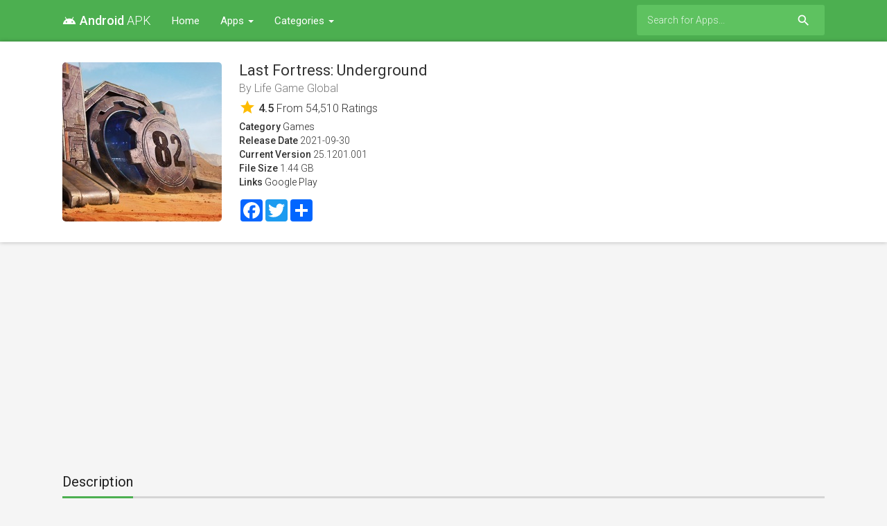

--- FILE ---
content_type: text/html; charset=UTF-8
request_url: https://android-apk.net/app/last-fortress-underground/1540557475/
body_size: 4548
content:
<!doctype html>
<html lang="en-US" prefix="og: http://ogp.me/ns#">
    <head>
		<meta charset="utf-8"/>
		<meta name="viewport" content="width=device-width">
		<title>Last Fortress: Underground App Download - Android APK</title>
		<meta name="description" content="Download Last Fortress: Underground App for Android APK. Castle, the largest community of survivors, has fallen. 

Once a beacon of hope in the post-apocalypse, it now shares the same fate as the rest. Amidst the chao..." />
		<meta name="robots" content="noodp"/>
		<link rel="canonical" href="https://android-apk.net/app/last-fortress-underground/1540557475/" />
		<meta property="og:site_name" content="Android APK"/>
		<meta property="og:locale" content="en_US"/>
		<meta property="og:url" content="https://android-apk.net/app/last-fortress-underground/1540557475/" />
		<meta property="og:title" content="Last Fortress: Underground App Download - Android APK"/>
		<meta property="og:description" content="Download Last Fortress: Underground App for Android APK. Castle, the largest community of survivors, has fallen. 

Once a beacon of hope in the post-apocalypse, it now shares the same fate as the rest. Amidst the chao..."/>
		<meta property="og:image" content="https://is1-ssl.mzstatic.com/image/thumb/Purple211/v4/d7/26/b0/d726b051-a15c-c0ab-9a38-280844e26e38/AppIcon-0-0-1x_U007emarketing-0-8-0-85-220.png/230x230bb.jpg">
		<!-- CSS and Scripts -->
		<link href="https://android-apk.net/material/css/bootstrap.min.css" rel="stylesheet">	  
<link href="https://android-apk.net/material/css/bootstrap-material-design.css" rel="stylesheet">
<link href="https://android-apk.net/material/css/ripples.css" rel="stylesheet">
<link href="https://android-apk.net/material/css/jquery.dropdown.css" rel="stylesheet">
<link href="https://android-apk.net/style.css" rel="stylesheet" type="text/css">
<link href="https://android-apk.net/favicon.ico" rel="shortcut icon" type="image/x-icon">
<link rel="stylesheet" href="https://fonts.googleapis.com/css?family=Roboto:300,400,500" type="text/css">
<link href="https://fonts.googleapis.com/icon?family=Material+Icons" rel="stylesheet">
<script src="https://ajax.googleapis.com/ajax/libs/jquery/1.12.4/jquery.min.js"></script>		<!-- FancyBox Mousewheel Plugin -->
		<script type="text/javascript" src="https://android-apk.net/fancybox/lib/jquery.mousewheel-3.0.6.pack.js"></script>
		<!-- FancyBox -->
		<link rel="stylesheet" href="https://android-apk.net/fancybox/source/jquery.fancybox.css?v=2.1.5" type="text/css" media="screen" />
		<script type="text/javascript" src="https://android-apk.net/fancybox/source/jquery.fancybox.pack.js?v=2.1.5"></script>
		<script>
  (function(i,s,o,g,r,a,m){i['GoogleAnalyticsObject']=r;i[r]=i[r]||function(){
  (i[r].q=i[r].q||[]).push(arguments)},i[r].l=1*new Date();a=s.createElement(o),
  m=s.getElementsByTagName(o)[0];a.async=1;a.src=g;m.parentNode.insertBefore(a,m)
  })(window,document,'script','//www.google-analytics.com/analytics.js','ga');

  ga('create', 'UA-21175570-60', 'auto');
  ga('send', 'pageview');

</script>
<script data-ad-client="ca-pub-1775556984675390" async src="https://pagead2.googlesyndication.com/pagead/js/adsbygoogle.js"></script>    </head>
<body>
<div class="navbar navbar-default" role="navigation">
	<div class="container">
		<div class="navbar-header">
			<button type="button" class="navbar-toggle" data-toggle="collapse" data-target=".navbar-collapse">
				<span class="sr-only">Toggle navigation</span>
				<span class="icon-bar"></span>
				<span class="icon-bar"></span>
				<span class="icon-bar"></span>
			</button>
			<div class="navbar-brand">
                <a href="https://android-apk.net"><strong><i class="material-icons" style="font-size: 20px;margin-top: -3px;margin-right: 5px;">android</i>Android </strong> APK</a>
			</div>
		</div>
		<div class="navbar-collapse collapse navbar-responsive-collapse">
		<ul class="nav navbar-nav">
		<li><a href="https://android-apk.net">Home</a></li>		
		<li class="dropdown">
		<a href="https://android-apk.net/new-apps" data-target="#" class="dropdown-toggle" data-toggle="dropdown">Apps <b class="caret"></b></a>
		<ul class="dropdown-menu" style="min-width: 160px;">
			<div class="drop-row">
			<li><a href="https://android-apk.net/new-apps">New Apps</a></li>
            <li><a href="https://android-apk.net/new-free-apps">New Free Apps</a></li>
			<li><a href="https://android-apk.net/new-paid-apps">New Paid Apps</a></li>
                <li><a href="https://android-apk.net/top-free-apps">Top Free Apps</a></li>
            <li><a href="https://android-apk.net/top-grossing-apps">Top Grossing Apps</a></li>
			<li><a href="https://android-apk.net/top-paid-apps">Top Paid Apps</a></li>
			</div>
		</ul>
        </li>
		
		
		<li class="dropdown">
		<a href="https://android-apk.net/category" data-target="#" class="dropdown-toggle" data-toggle="dropdown">Categories <b class="caret"></b></a>
		<ul class="dropdown-menu">
			<div class="drop-row">
			<li><a href="https://android-apk.net/category/6018/books">Books</a></li>
			<li><a href="https://android-apk.net/category/6000/business">Business</a></li>
			<li><a href="https://android-apk.net/category/6022/catalogs">Catalogs</a></li>
			<li><a href="https://android-apk.net/category/6017/education">Education</a></li>
			<li><a href="https://android-apk.net/category/6016/entertainment">Entertainment</a></li>
			<li><a href="https://android-apk.net/category/6015/finance">Finance</a></li>
			<li><a href="https://android-apk.net/category/6023/food-drink">Food Drink</a></li>
			<li><a href="https://android-apk.net/category/6014/games">Games</a></li>
			<li><a href="https://android-apk.net/category/6013/health-fitness">Health Fitness</a></li>
			<li><a href="https://android-apk.net/category/6012/lifestyle">Lifestyle</a></li>
			<li><a href="https://android-apk.net/category/6020/medical">Medical</a></li>
			<li><a href="https://android-apk.net/category/6011/music">Music</a></li>
			</div><div class="drop-row">
			<li><a href="https://android-apk.net/category/6010/navigation">Navigation</a></li>
			<li><a href="https://android-apk.net/category/6009/news">News</a></li>
			<li><a href="https://android-apk.net/category/6021/newsstand">Newsstand</a></li>
			<li><a href="https://android-apk.net/category/6008/photo-video">Photo Video</a></li>
			<li><a href="https://android-apk.net/category/6007/productivity">Productivity</a></li>
			<li><a href="https://android-apk.net/category/6006/reference">Reference</a></li>
			<li><a href="https://android-apk.net/category/6024/shopping">Shopping</a></li>
			<li><a href="https://android-apk.net/category/6005/social-networking">Social Networking</a></li>
			<li><a href="https://android-apk.net/category/6004/sports">Sports</a></li>
			<li><a href="https://android-apk.net/category/6003/travel">Travel</a></li>
			<li><a href="https://android-apk.net/category/6002/utilities">Utilities</a></li>
			<li><a href="https://android-apk.net/category/6001/weather">Weather</a></li>
			</div>
		</ul>
        </li>
				
		
		</ul>
<form action="https://android-apk.net/search_main.php" class="navbar-form navbar-right">

    <input type="text" placeholder="Search for Apps..." name="q" class="form-control input-sm" value=""  />
	<input type="hidden" name="change" value="1">
    <button type="submit" class="searchbut"><i class="material-icons">search</i></button>
	
  </form>


		</div>
		<!--/.nav-collapse -->
	</div>
</div><div class="headpage">
<div class="container">
<div itemscope itemtype="http://schema.org/SoftwareApplication">
		<meta itemprop="datePublished" content="2021-09-30" />
		<meta itemprop="dateModified" content="2021-09-30" />
		<meta itemprop="url" content="https://android-apk.net/app/1540557475/last-fortress-underground" />
		<meta itemprop="image" content="https://is1-ssl.mzstatic.com/image/thumb/Purple211/v4/d7/26/b0/d726b051-a15c-c0ab-9a38-280844e26e38/AppIcon-0-0-1x_U007emarketing-0-8-0-85-220.png/230x230bb.jpg" />
		<meta itemprop="description" content="Castle, the largest community of survivors, has fallen. 

Once a beacon of hope in the post-apocalypse, it now shares the same fate as the rest. Amidst the chaos, a small group of survivors managed to escape into the barren wilderness. 
You are the Commander of these survivors. While escaping the zombie horde that utterly destroyed your last sanctuary, you come across a strange..." />
		<meta itemprop="operatingSystem" content="Android" />
		<meta itemprop="softwareVersion" content="25.1201.001" />
		<meta itemprop="fileSize" content="1.44 GB" />
		<meta itemprop="applicationCategory" content="Games" />
		
		<div class="headpageimage">
		<img data-src="https://is1-ssl.mzstatic.com/image/thumb/Purple211/v4/d7/26/b0/d726b051-a15c-c0ab-9a38-280844e26e38/AppIcon-0-0-1x_U007emarketing-0-8-0-85-220.png/230x230bb.jpg" src="https://android-apk.net/images/loading.svg" alt="Last Fortress: Underground" height="230px" width="230px">
		</div>
		<div class="headpageinfo">
		<h1 class="product-title"><span itemprop="name">Last Fortress: Underground</span></h1>
            <h2 class="product-stock">By <span itemprop="publisher">Life Game Global</span></h2>
                    <div class="product-rating" itemprop="aggregateRating" itemscope itemtype="http://schema.org/AggregateRating">
            <i class="material-icons">star</i> <span itemprop="ratingValue"><b>4.5</b></span> <meta itemprop="bestRating" content="5"> <meta itemprop="worstRating" content="1" />
		<span>From <meta itemprop="ratingCount" content="54510" /><span>54,510</span> Ratings</span>
		</div>
		 
		<ul style="list-style:none;padding: 0px;">
		<li><b>Category</b> <a href="https://android-apk.net/category/6014/games">Games</a></li>
		<li><b>Release Date</b> 2021-09-30</li>
		<li><b>Current Version</b> 25.1201.001</li>
		<li><b>File Size</b> 1.44 GB</li>
		<li><b>Links</b> <a rel="nofollow" target="_blank" href="https://play.google.com/store/search?q=Last Fortress: Underground&c=apps">Google Play</a></li>
		</ul>
            
           
 
            <div class="sharebox">
<!-- AddToAny BEGIN -->
<div class="a2a_kit a2a_kit_size_32 a2a_default_style">
    <a class="a2a_button_facebook"></a>
<a class="a2a_button_twitter"></a>
    <a class="a2a_dd" href="https://www.addtoany.com/share"></a>
</div>
<script async src="https://static.addtoany.com/menu/page.js"></script>
<!-- AddToAny END -->
</div>
            
		</div>
		
		</div>
</div>
</div>
<div class="container">
     
<div style="width:100%;margin:20px 0px 0px 0px;">
<script async src="https://pagead2.googlesyndication.com/pagead/js/adsbygoogle.js?client=ca-pub-1775556984675390"
     crossorigin="anonymous"></script>
<!-- androidapk-top -->
<ins class="adsbygoogle"
     style="display:block"
     data-ad-client="ca-pub-1775556984675390"
     data-ad-slot="2665094154"
     data-ad-format="auto"
     data-full-width-responsive="true"></ins>
<script>
     (adsbygoogle = window.adsbygoogle || []).push({});
</script>                                     
</div>
     
<div style="margin-top: 20px;padding-left:0px;">

<div class="postmain">
<div class="postmaintitle" style="margin-bottom:5px;">
<h3>Description</h3>
</div>
<div class="postmaindescr">
<p>
Castle, the largest community of survivors, has fallen. 

Once a beacon of hope in the post-apocalypse, it now shares the same fate as the rest. Amidst the chaos, a small group of survivors managed to escape into the barren wilderness. 
You are the Commander of these survivors. While escaping the zombie horde that utterly destroyed your last sanctuary, you come across a strange building jutting out from the ground. Low on supplies and left with little options, you decide to take refuge in this building. So begins your campaign of survival in this zombie-infested world. 

【BUILD & CUSTOMIZE YOUR SHELTER】
Expand your shelter with numerous facilities such as the Satellite Nexus, Power Generators, the Mission Control, etc. Design the shelter’s layout whichever way you like! 

【HEROES AND SURVIVORS】 
Every hero and survivor possesses special life skills that helped them survive in the apocalypse. From chefs, doctors, and engineers to scientists, miners, and soldiers, it’s up to you to effectively utilize their skills! 

【TEAM COMPOSITION AND SYNERGY】 
Assemble a diverse team of heroes, each with their unique personalities and abilities. Formulate your favorite team combination to help you conquer even the most daunting of situations. 

【VENTURE INTO THE WILD】 
Journey outside the shelter and scavenge for valuable resources in the wastelands. 
Set up camps to act as forward operating bases and resource points. But be on guard! Zombies could attack at any moment! 

【ESTABLISH ALLIANCES WITH FRIENDS】 
Fighting alone is hard, so why not fight alongside friends? Join or create an Alliance and exterminate those pesky zombies with allies! Assist allies by accelerating each other’s constructions and tech researches. 
It’s a win-win situation either way! It's all or nothing now! Go forth, Commander, and embark on your adventure!</p>
</div>
</div>
<!-- end .postmain -->
 
<div style="width:100%;margin:0px 0px 20px 0px;">
<script async src="https://pagead2.googlesyndication.com/pagead/js/adsbygoogle.js?client=ca-pub-1775556984675390"
     crossorigin="anonymous"></script>
<!-- androidapkapp-middle -->
<ins class="adsbygoogle"
     style="display:block"
     data-ad-client="ca-pub-1775556984675390"
     data-ad-slot="4631801037"
     data-ad-format="auto"
     data-full-width-responsive="true"></ins>
<script>
     (adsbygoogle = window.adsbygoogle || []).push({});
</script>
</div>
 
 
    




<!-- end .postmain -->
</div>

</div>
<script type="text/javascript">
	$(document).ready(function() {
		$(".fancybox").fancybox();
	});
</script>
<script src="https://android-apk.net/js/imglazyload.js"></script>
<script>
			//lazy loading
			$('.container img').imgLazyLoad({
				// jquery selector or JS object
				container: window,
				// jQuery animations: fadeIn, show, slideDown
				effect: 'fadeIn',
				// animation speed
				speed: 300,
				// animation delay
				delay: 100,
				// callback function
				callback: function(){}
			});
</script>
<script src="https://android-apk.net/material/js/bootstrap.min.js"></script>
<script src="https://android-apk.net/material/js/ripples.min.js"></script>
<script src="https://android-apk.net/material/js/material.min.js"></script>
<script>
$.material.init();
</script>
<script src="https://android-apk.net/material/js/jquery.dropdown.js"></script>
<script>
  $(".navbar-form select").dropdown();
</script>
<script>
$(document).ready(function(){
    $('[data-toggle="tooltip"]').tooltip();   
});
</script>
<footer>
<div class="footcontent">
<div class="foot-left">
<a href="https://android-apk.net">Home</a><span class="footsep"></span><a rel="nofollow" href="https://android-apk.net/privacy">Privacy Policy</a><span class="footsep"></span><a rel="nofollow" href="https://android-apk.net/contact">Contact</a>
</div>
    <div class="foot-right">
Copyright &copy; 2025 <span>Android APK</span>.
</div>
</div>
</footer>
<script defer src="https://static.cloudflareinsights.com/beacon.min.js/vcd15cbe7772f49c399c6a5babf22c1241717689176015" integrity="sha512-ZpsOmlRQV6y907TI0dKBHq9Md29nnaEIPlkf84rnaERnq6zvWvPUqr2ft8M1aS28oN72PdrCzSjY4U6VaAw1EQ==" data-cf-beacon='{"version":"2024.11.0","token":"3ffd0474e55746149e9c3600420e05cf","r":1,"server_timing":{"name":{"cfCacheStatus":true,"cfEdge":true,"cfExtPri":true,"cfL4":true,"cfOrigin":true,"cfSpeedBrain":true},"location_startswith":null}}' crossorigin="anonymous"></script>
</body>
</html>


--- FILE ---
content_type: text/html; charset=utf-8
request_url: https://www.google.com/recaptcha/api2/aframe
body_size: 266
content:
<!DOCTYPE HTML><html><head><meta http-equiv="content-type" content="text/html; charset=UTF-8"></head><body><script nonce="jnMsaaUq5zhi78RiJ32nwg">/** Anti-fraud and anti-abuse applications only. See google.com/recaptcha */ try{var clients={'sodar':'https://pagead2.googlesyndication.com/pagead/sodar?'};window.addEventListener("message",function(a){try{if(a.source===window.parent){var b=JSON.parse(a.data);var c=clients[b['id']];if(c){var d=document.createElement('img');d.src=c+b['params']+'&rc='+(localStorage.getItem("rc::a")?sessionStorage.getItem("rc::b"):"");window.document.body.appendChild(d);sessionStorage.setItem("rc::e",parseInt(sessionStorage.getItem("rc::e")||0)+1);localStorage.setItem("rc::h",'1766046198447');}}}catch(b){}});window.parent.postMessage("_grecaptcha_ready", "*");}catch(b){}</script></body></html>

--- FILE ---
content_type: text/css
request_url: https://android-apk.net/material/css/bootstrap-material-design.css
body_size: 10966
content:
/*

To get this list of colors inject jQuery at http://www.google.com/design/spec/style/color.html#color-color-palette

Then, run this script to get the list.


(function() {
  var colors = {}, main = {};
  $(".color-group").each(function() {
    var color = $(this).find(".name").text().trim().toLowerCase().replace(" ", "-");
    colors[color] = {};

    $(this).find(".color").not(".main-color").each(function() {
      var shade = $(this).find(".shade").text().trim(),
          hex   = $(this).find(".hex").text().trim();

      colors[color][shade] = hex;
    });
    main[color] = color + "-" + $(this).find(".main-color .shade").text().trim();

  });
  var LESS = "";
  $.each(colors, function(name, shades) {
    LESS += "\n\n";
    $.each(shades, function(shade, hex) {
      LESS += "@" + name + "-" + shade + ": " + hex + ";\n";
    });
    if (main[name]) {
      LESS += "@" + name + ": " + main[name] + ";\n";
    }
  });
  console.log(LESS);
})();


*/
/* ANIMATION */
/* SHADOWS */
/* Shadows (from mdl http://www.getmdl.io/) */
body {
  background-color: #F5F5F5;
}
body.inverse {
  background: #333333;
}
body.inverse,
body.inverse .form-control {
  color: rgba(255,255,255, 0.84);
}
body.inverse .modal,
body.inverse .panel-default,
body.inverse .card,
body.inverse .modal .form-control,
body.inverse .panel-default .form-control,
body.inverse .card .form-control {
  background-color: initial;
  color: initial;
}
body,
h1,
h2,
h3,
h4,
h5,
h6,
.h1,
.h2,
.h3,
.h4 {
  font-family: 'Roboto', 'Helvetica', 'Arial', sans-serif;
  font-weight: 300;
}
h5,
h6 {
  font-weight: 400;
}
a,
a:hover,
a:focus {
  color: #039BE5;
  text-decoration: none;
}
a .material-icons,
a:hover .material-icons,
a:focus .material-icons {
  vertical-align: middle;
}
.form-horizontal .radio,
.form-horizontal .checkbox,
.form-horizontal .radio-inline,
.form-horizontal .checkbox-inline {
  padding-top: 0;
}
.form-horizontal .radio {
  margin-bottom: 10px;
}
.form-horizontal label {
  text-align: right;
}
.form-horizontal label.control-label {
  margin: 0;
}
body .container .well.well-sm,
body .container-fluid .well.well-sm {
  padding: 10px;
}
body .container .well.well-lg,
body .container-fluid .well.well-lg {
  padding: 26px;
}
body .container .well,
body .container-fluid .well,
body .container .jumbotron,
body .container-fluid .jumbotron {
  background-color: #fff;
  padding: 19px;
  margin-bottom: 20px;
  -webkit-box-shadow: 0 8px 17px 0 rgba(0, 0, 0, 0.2), 0 6px 20px 0 rgba(0, 0, 0, 0.19);
          box-shadow: 0 8px 17px 0 rgba(0, 0, 0, 0.2), 0 6px 20px 0 rgba(0, 0, 0, 0.19);
  border-radius: 2px;
  border: 0;
}
body .container .well p,
body .container-fluid .well p,
body .container .jumbotron p,
body .container-fluid .jumbotron p {
  font-weight: 300;
}
body .container .well,
body .container-fluid .well,
body .container .jumbotron,
body .container-fluid .jumbotron,
body .container .well-default,
body .container-fluid .well-default,
body .container .jumbotron-default,
body .container-fluid .jumbotron-default {
  background-color: #ffffff;
}
body .container .well-inverse,
body .container-fluid .well-inverse,
body .container .jumbotron-inverse,
body .container-fluid .jumbotron-inverse {
  background-color: #3f51b5;
}
body .container .well-primary,
body .container-fluid .well-primary,
body .container .jumbotron-primary,
body .container-fluid .jumbotron-primary {
  background-color: #009688;
}
body .container .well-success,
body .container-fluid .well-success,
body .container .jumbotron-success,
body .container-fluid .jumbotron-success {
  background-color: #4caf50;
}
body .container .well-info,
body .container-fluid .well-info,
body .container .jumbotron-info,
body .container-fluid .jumbotron-info {
  background-color: #03a9f4;
}
body .container .well-warning,
body .container-fluid .well-warning,
body .container .jumbotron-warning,
body .container-fluid .jumbotron-warning {
  background-color: #ff5722;
}
body .container .well-danger,
body .container-fluid .well-danger,
body .container .jumbotron-danger,
body .container-fluid .jumbotron-danger {
  background-color: #f44336;
}
.btn,
.input-group-btn .btn {
  border: none;
  border-radius: 2px;
  position: relative;
  padding: 6px 25px;
  margin: 10px 1px;
  font-size: 14px;
  font-weight: 500;
  text-transform: uppercase;
  letter-spacing: 0;
  will-change: box-shadow, transform;
  -webkit-transition: -webkit-box-shadow 0.2s cubic-bezier(0.4, 0, 1, 1), background-color 0.2s cubic-bezier(0.4, 0, 0.2, 1), color 0.2s cubic-bezier(0.4, 0, 0.2, 1);
       -o-transition: box-shadow 0.2s cubic-bezier(0.4, 0, 1, 1), background-color 0.2s cubic-bezier(0.4, 0, 0.2, 1), color 0.2s cubic-bezier(0.4, 0, 0.2, 1);
          transition: box-shadow 0.2s cubic-bezier(0.4, 0, 1, 1), background-color 0.2s cubic-bezier(0.4, 0, 0.2, 1), color 0.2s cubic-bezier(0.4, 0, 0.2, 1);
  outline: 0;
  cursor: pointer;
  text-decoration: none;
  background: transparent;
}
.btn::-moz-focus-inner,
.input-group-btn .btn::-moz-focus-inner {
  border: 0;
}
.btn:not(.btn-raised),
.input-group-btn .btn:not(.btn-raised) {
  -webkit-box-shadow: none;
          box-shadow: none;
}
.btn:not(.btn-raised),
.input-group-btn .btn:not(.btn-raised),
.btn:not(.btn-raised).btn-default,
.input-group-btn .btn:not(.btn-raised).btn-default {
  color: rgba(0,0,0, 0.87);
}
.btn:not(.btn-raised).btn-inverse,
.input-group-btn .btn:not(.btn-raised).btn-inverse {
  color: #3f51b5;
}
.btn:not(.btn-raised).btn-primary,
.input-group-btn .btn:not(.btn-raised).btn-primary {
  color: #009688;
}
.btn:not(.btn-raised).btn-success,
.input-group-btn .btn:not(.btn-raised).btn-success {
  color: #4caf50;
}
.btn:not(.btn-raised).btn-info,
.input-group-btn .btn:not(.btn-raised).btn-info {
  color: #03a9f4;
}
.btn:not(.btn-raised).btn-warning,
.input-group-btn .btn:not(.btn-raised).btn-warning {
  color: #ff5722;
}
.btn:not(.btn-raised).btn-danger,
.input-group-btn .btn:not(.btn-raised).btn-danger {
  color: #f44336;
}
.btn:not(.btn-raised):not(.btn-link):hover,
.input-group-btn .btn:not(.btn-raised):not(.btn-link):hover,
.btn:not(.btn-raised):not(.btn-link):focus,
.input-group-btn .btn:not(.btn-raised):not(.btn-link):focus {
  background-color: rgba(153, 153, 153, 0.2);
}
.theme-dark .btn:not(.btn-raised):not(.btn-link):hover,
.theme-dark .input-group-btn .btn:not(.btn-raised):not(.btn-link):hover,
.theme-dark .btn:not(.btn-raised):not(.btn-link):focus,
.theme-dark .input-group-btn .btn:not(.btn-raised):not(.btn-link):focus {
  background-color: rgba(204, 204, 204, 0.15);
}
.btn.btn-raised,
.input-group-btn .btn.btn-raised,
.btn.btn-fab,
.input-group-btn .btn.btn-fab,
.btn-group-raised .btn,
.btn-group-raised .input-group-btn .btn,
.btn.btn-raised.btn-default,
.input-group-btn .btn.btn-raised.btn-default,
.btn.btn-fab.btn-default,
.input-group-btn .btn.btn-fab.btn-default,
.btn-group-raised .btn.btn-default,
.btn-group-raised .input-group-btn .btn.btn-default {
  background-color: #EEEEEE;
  color: rgba(0,0,0, 0.87);
}
.btn.btn-raised.btn-inverse,
.input-group-btn .btn.btn-raised.btn-inverse,
.btn.btn-fab.btn-inverse,
.input-group-btn .btn.btn-fab.btn-inverse,
.btn-group-raised .btn.btn-inverse,
.btn-group-raised .input-group-btn .btn.btn-inverse {
  background-color: #3f51b5;
  color: #ffffff;
}
.btn.btn-raised.btn-primary,
.input-group-btn .btn.btn-raised.btn-primary,
.btn.btn-fab.btn-primary,
.input-group-btn .btn.btn-fab.btn-primary,
.btn-group-raised .btn.btn-primary,
.btn-group-raised .input-group-btn .btn.btn-primary {
  background-color: #009688;
  color: rgba(255,255,255, 0.84);
}
.btn.btn-raised.btn-success,
.input-group-btn .btn.btn-raised.btn-success,
.btn.btn-fab.btn-success,
.input-group-btn .btn.btn-fab.btn-success,
.btn-group-raised .btn.btn-success,
.btn-group-raised .input-group-btn .btn.btn-success {
  background-color: #4caf50;
  color: rgba(255,255,255, 0.84);
}
.btn.btn-raised.btn-info,
.input-group-btn .btn.btn-raised.btn-info,
.btn.btn-fab.btn-info,
.input-group-btn .btn.btn-fab.btn-info,
.btn-group-raised .btn.btn-info,
.btn-group-raised .input-group-btn .btn.btn-info {
  background-color: #03a9f4;
  color: rgba(255,255,255, 0.84);
}
.btn.btn-raised.btn-warning,
.input-group-btn .btn.btn-raised.btn-warning,
.btn.btn-fab.btn-warning,
.input-group-btn .btn.btn-fab.btn-warning,
.btn-group-raised .btn.btn-warning,
.btn-group-raised .input-group-btn .btn.btn-warning {
  background-color: #4CAF50;
  color: #ffffff;
}
.btn.btn-raised.btn-danger,
.input-group-btn .btn.btn-raised.btn-danger,
.btn.btn-fab.btn-danger,
.input-group-btn .btn.btn-fab.btn-danger,
.btn-group-raised .btn.btn-danger,
.btn-group-raised .input-group-btn .btn.btn-danger {
  background-color: #F9A51B;
  color: rgba(255,255,255, 0.84);
}
.btn.btn-raised:not(.btn-link),
.input-group-btn .btn.btn-raised:not(.btn-link),
.btn-group-raised .btn:not(.btn-link),
.btn-group-raised .input-group-btn .btn:not(.btn-link) {

}
.btn.btn-raised:not(.btn-link):hover,
.input-group-btn .btn.btn-raised:not(.btn-link):hover,
.btn-group-raised .btn:not(.btn-link):hover,
.btn-group-raised .input-group-btn .btn:not(.btn-link):hover,
.btn.btn-raised:not(.btn-link):focus,
.input-group-btn .btn.btn-raised:not(.btn-link):focus,
.btn-group-raised .btn:not(.btn-link):focus,
.btn-group-raised .input-group-btn .btn:not(.btn-link):focus,
.btn.btn-raised:not(.btn-link).active,
.input-group-btn .btn.btn-raised:not(.btn-link).active,
.btn-group-raised .btn:not(.btn-link).active,
.btn-group-raised .input-group-btn .btn:not(.btn-link).active,
.btn.btn-raised:not(.btn-link):active,
.input-group-btn .btn.btn-raised:not(.btn-link):active,
.btn-group-raised .btn:not(.btn-link):active,
.btn-group-raised .input-group-btn .btn:not(.btn-link):active {
  outline: 0;
}
.btn.btn-raised:not(.btn-link):hover,
.input-group-btn .btn.btn-raised:not(.btn-link):hover,
.btn-group-raised .btn:not(.btn-link):hover,
.btn-group-raised .input-group-btn .btn:not(.btn-link):hover,
.btn.btn-raised:not(.btn-link):focus,
.input-group-btn .btn.btn-raised:not(.btn-link):focus,
.btn-group-raised .btn:not(.btn-link):focus,
.btn-group-raised .input-group-btn .btn:not(.btn-link):focus,
.btn.btn-raised:not(.btn-link).active,
.input-group-btn .btn.btn-raised:not(.btn-link).active,
.btn-group-raised .btn:not(.btn-link).active,
.btn-group-raised .input-group-btn .btn:not(.btn-link).active,
.btn.btn-raised:not(.btn-link):active,
.input-group-btn .btn.btn-raised:not(.btn-link):active,
.btn-group-raised .btn:not(.btn-link):active,
.btn-group-raised .input-group-btn .btn:not(.btn-link):active,
.btn.btn-raised:not(.btn-link):hover.btn-default,
.input-group-btn .btn.btn-raised:not(.btn-link):hover.btn-default,
.btn-group-raised .btn:not(.btn-link):hover.btn-default,
.btn-group-raised .input-group-btn .btn:not(.btn-link):hover.btn-default,
.btn.btn-raised:not(.btn-link):focus.btn-default,
.input-group-btn .btn.btn-raised:not(.btn-link):focus.btn-default,
.btn-group-raised .btn:not(.btn-link):focus.btn-default,
.btn-group-raised .input-group-btn .btn:not(.btn-link):focus.btn-default,
.btn.btn-raised:not(.btn-link).active.btn-default,
.input-group-btn .btn.btn-raised:not(.btn-link).active.btn-default,
.btn-group-raised .btn:not(.btn-link).active.btn-default,
.btn-group-raised .input-group-btn .btn:not(.btn-link).active.btn-default,
.btn.btn-raised:not(.btn-link):active.btn-default,
.input-group-btn .btn.btn-raised:not(.btn-link):active.btn-default,
.btn-group-raised .btn:not(.btn-link):active.btn-default,
.btn-group-raised .input-group-btn .btn:not(.btn-link):active.btn-default {
  background-color: #e4e4e4;
}
.btn.btn-raised:not(.btn-link):hover.btn-inverse,
.input-group-btn .btn.btn-raised:not(.btn-link):hover.btn-inverse,
.btn-group-raised .btn:not(.btn-link):hover.btn-inverse,
.btn-group-raised .input-group-btn .btn:not(.btn-link):hover.btn-inverse,
.btn.btn-raised:not(.btn-link):focus.btn-inverse,
.input-group-btn .btn.btn-raised:not(.btn-link):focus.btn-inverse,
.btn-group-raised .btn:not(.btn-link):focus.btn-inverse,
.btn-group-raised .input-group-btn .btn:not(.btn-link):focus.btn-inverse,
.btn.btn-raised:not(.btn-link).active.btn-inverse,
.input-group-btn .btn.btn-raised:not(.btn-link).active.btn-inverse,
.btn-group-raised .btn:not(.btn-link).active.btn-inverse,
.btn-group-raised .input-group-btn .btn:not(.btn-link).active.btn-inverse,
.btn.btn-raised:not(.btn-link):active.btn-inverse,
.input-group-btn .btn.btn-raised:not(.btn-link):active.btn-inverse,
.btn-group-raised .btn:not(.btn-link):active.btn-inverse,
.btn-group-raised .input-group-btn .btn:not(.btn-link):active.btn-inverse {
  background-color: #495bc0;
}
.btn.btn-raised:not(.btn-link):hover.btn-primary,
.input-group-btn .btn.btn-raised:not(.btn-link):hover.btn-primary,
.btn-group-raised .btn:not(.btn-link):hover.btn-primary,
.btn-group-raised .input-group-btn .btn:not(.btn-link):hover.btn-primary,
.btn.btn-raised:not(.btn-link):focus.btn-primary,
.input-group-btn .btn.btn-raised:not(.btn-link):focus.btn-primary,
.btn-group-raised .btn:not(.btn-link):focus.btn-primary,
.btn-group-raised .input-group-btn .btn:not(.btn-link):focus.btn-primary,
.btn.btn-raised:not(.btn-link).active.btn-primary,
.input-group-btn .btn.btn-raised:not(.btn-link).active.btn-primary,
.btn-group-raised .btn:not(.btn-link).active.btn-primary,
.btn-group-raised .input-group-btn .btn:not(.btn-link).active.btn-primary,
.btn.btn-raised:not(.btn-link):active.btn-primary,
.input-group-btn .btn.btn-raised:not(.btn-link):active.btn-primary,
.btn-group-raised .btn:not(.btn-link):active.btn-primary,
.btn-group-raised .input-group-btn .btn:not(.btn-link):active.btn-primary {
  background-color: #00aa9a;
}
.btn.btn-raised:not(.btn-link):hover.btn-success,
.input-group-btn .btn.btn-raised:not(.btn-link):hover.btn-success,
.btn-group-raised .btn:not(.btn-link):hover.btn-success,
.btn-group-raised .input-group-btn .btn:not(.btn-link):hover.btn-success,
.btn.btn-raised:not(.btn-link):focus.btn-success,
.input-group-btn .btn.btn-raised:not(.btn-link):focus.btn-success,
.btn-group-raised .btn:not(.btn-link):focus.btn-success,
.btn-group-raised .input-group-btn .btn:not(.btn-link):focus.btn-success,
.btn.btn-raised:not(.btn-link).active.btn-success,
.input-group-btn .btn.btn-raised:not(.btn-link).active.btn-success,
.btn-group-raised .btn:not(.btn-link).active.btn-success,
.btn-group-raised .input-group-btn .btn:not(.btn-link).active.btn-success,
.btn.btn-raised:not(.btn-link):active.btn-success,
.input-group-btn .btn.btn-raised:not(.btn-link):active.btn-success,
.btn-group-raised .btn:not(.btn-link):active.btn-success,
.btn-group-raised .input-group-btn .btn:not(.btn-link):active.btn-success {
  background-color: #59b75c;
}
.btn.btn-raised:not(.btn-link):hover.btn-info,
.input-group-btn .btn.btn-raised:not(.btn-link):hover.btn-info,
.btn-group-raised .btn:not(.btn-link):hover.btn-info,
.btn-group-raised .input-group-btn .btn:not(.btn-link):hover.btn-info,
.btn.btn-raised:not(.btn-link):focus.btn-info,
.input-group-btn .btn.btn-raised:not(.btn-link):focus.btn-info,
.btn-group-raised .btn:not(.btn-link):focus.btn-info,
.btn-group-raised .input-group-btn .btn:not(.btn-link):focus.btn-info,
.btn.btn-raised:not(.btn-link).active.btn-info,
.input-group-btn .btn.btn-raised:not(.btn-link).active.btn-info,
.btn-group-raised .btn:not(.btn-link).active.btn-info,
.btn-group-raised .input-group-btn .btn:not(.btn-link).active.btn-info,
.btn.btn-raised:not(.btn-link):active.btn-info,
.input-group-btn .btn.btn-raised:not(.btn-link):active.btn-info,
.btn-group-raised .btn:not(.btn-link):active.btn-info,
.btn-group-raised .input-group-btn .btn:not(.btn-link):active.btn-info {
  background-color: #0fb2fc;
}
.btn.btn-raised:not(.btn-link):hover.btn-warning,
.input-group-btn .btn.btn-raised:not(.btn-link):hover.btn-warning,
.btn-group-raised .btn:not(.btn-link):hover.btn-warning,
.btn-group-raised .input-group-btn .btn:not(.btn-link):hover.btn-warning,
.btn.btn-raised:not(.btn-link):focus.btn-warning,
.input-group-btn .btn.btn-raised:not(.btn-link):focus.btn-warning,
.btn-group-raised .btn:not(.btn-link):focus.btn-warning,
.btn-group-raised .input-group-btn .btn:not(.btn-link):focus.btn-warning,
.btn.btn-raised:not(.btn-link).active.btn-warning,
.input-group-btn .btn.btn-raised:not(.btn-link).active.btn-warning,
.btn-group-raised .btn:not(.btn-link).active.btn-warning,
.btn-group-raised .input-group-btn .btn:not(.btn-link).active.btn-warning,
.btn.btn-raised:not(.btn-link):active.btn-warning,
.input-group-btn .btn.btn-raised:not(.btn-link):active.btn-warning,
.btn-group-raised .btn:not(.btn-link):active.btn-warning,
.btn-group-raised .input-group-btn .btn:not(.btn-link):active.btn-warning {
  background-color: #0086C8;
}
.btn.btn-raised:not(.btn-link):hover.btn-danger,
.input-group-btn .btn.btn-raised:not(.btn-link):hover.btn-danger,
.btn-group-raised .btn:not(.btn-link):hover.btn-danger,
.btn-group-raised .input-group-btn .btn:not(.btn-link):hover.btn-danger,
.btn.btn-raised:not(.btn-link):focus.btn-danger,
.input-group-btn .btn.btn-raised:not(.btn-link):focus.btn-danger,
.btn-group-raised .btn:not(.btn-link):focus.btn-danger,
.btn-group-raised .input-group-btn .btn:not(.btn-link):focus.btn-danger,
.btn.btn-raised:not(.btn-link).active.btn-danger,
.input-group-btn .btn.btn-raised:not(.btn-link).active.btn-danger,
.btn-group-raised .btn:not(.btn-link).active.btn-danger,
.btn-group-raised .input-group-btn .btn:not(.btn-link).active.btn-danger,
.btn.btn-raised:not(.btn-link):active.btn-danger,
.input-group-btn .btn.btn-raised:not(.btn-link):active.btn-danger,
.btn-group-raised .btn:not(.btn-link):active.btn-danger,
.btn-group-raised .input-group-btn .btn:not(.btn-link):active.btn-danger {
  background-color:#EC9910;
}
.btn.btn-raised:not(.btn-link).active,
.input-group-btn .btn.btn-raised:not(.btn-link).active,
.btn-group-raised .btn:not(.btn-link).active,
.btn-group-raised .input-group-btn .btn:not(.btn-link).active,
.btn.btn-raised:not(.btn-link):active,
.input-group-btn .btn.btn-raised:not(.btn-link):active,
.btn-group-raised .btn:not(.btn-link):active,
.btn-group-raised .input-group-btn .btn:not(.btn-link):active,
.btn.btn-raised:not(.btn-link).active:hover,
.input-group-btn .btn.btn-raised:not(.btn-link).active:hover,
.btn-group-raised .btn:not(.btn-link).active:hover,
.btn-group-raised .input-group-btn .btn:not(.btn-link).active:hover,
.btn.btn-raised:not(.btn-link):active:hover,
.input-group-btn .btn.btn-raised:not(.btn-link):active:hover,
.btn-group-raised .btn:not(.btn-link):active:hover,
.btn-group-raised .input-group-btn .btn:not(.btn-link):active:hover {
  -webkit-box-shadow: 0 4px 5px 0 rgba(0, 0, 0, 0.14), 0 1px 10px 0 rgba(0, 0, 0, 0.12), 0 2px 4px -1px rgba(0, 0, 0, 0.2);
          box-shadow: 0 4px 5px 0 rgba(0, 0, 0, 0.14), 0 1px 10px 0 rgba(0, 0, 0, 0.12), 0 2px 4px -1px rgba(0, 0, 0, 0.2);
}
.btn.btn-raised:not(.btn-link):focus,
.input-group-btn .btn.btn-raised:not(.btn-link):focus,
.btn-group-raised .btn:not(.btn-link):focus,
.btn-group-raised .input-group-btn .btn:not(.btn-link):focus,
.btn.btn-raised:not(.btn-link):focus.active,
.input-group-btn .btn.btn-raised:not(.btn-link):focus.active,
.btn-group-raised .btn:not(.btn-link):focus.active,
.btn-group-raised .input-group-btn .btn:not(.btn-link):focus.active,
.btn.btn-raised:not(.btn-link):focus:active,
.input-group-btn .btn.btn-raised:not(.btn-link):focus:active,
.btn-group-raised .btn:not(.btn-link):focus:active,
.btn-group-raised .input-group-btn .btn:not(.btn-link):focus:active,
.btn.btn-raised:not(.btn-link):focus:hover,
.input-group-btn .btn.btn-raised:not(.btn-link):focus:hover,
.btn-group-raised .btn:not(.btn-link):focus:hover,
.btn-group-raised .input-group-btn .btn:not(.btn-link):focus:hover,
.btn.btn-raised:not(.btn-link):focus.active:hover,
.input-group-btn .btn.btn-raised:not(.btn-link):focus.active:hover,
.btn-group-raised .btn:not(.btn-link):focus.active:hover,
.btn-group-raised .input-group-btn .btn:not(.btn-link):focus.active:hover,
.btn.btn-raised:not(.btn-link):focus:active:hover,
.input-group-btn .btn.btn-raised:not(.btn-link):focus:active:hover,
.btn-group-raised .btn:not(.btn-link):focus:active:hover,
.btn-group-raised .input-group-btn .btn:not(.btn-link):focus:active:hover {
  -webkit-box-shadow: 0 0 8px rgba(0, 0, 0, 0.18), 0 8px 16px rgba(0, 0, 0, 0.36);
          box-shadow: 0 0 8px rgba(0, 0, 0, 0.18), 0 8px 16px rgba(0, 0, 0, 0.36);
}
.btn.btn-fab,
.input-group-btn .btn.btn-fab {
  border-radius: 50%;
  font-size: 24px;
  height: 56px;
  margin: auto;
  min-width: 56px;
  width: 56px;
  padding: 0;
  overflow: hidden;
  -webkit-box-shadow: 0 1px 1.5px 0 rgba(0, 0, 0, 0.12), 0 1px 1px 0 rgba(0, 0, 0, 0.24);
          box-shadow: 0 1px 1.5px 0 rgba(0, 0, 0, 0.12), 0 1px 1px 0 rgba(0, 0, 0, 0.24);
  position: relative;
  line-height: normal;
}
.btn.btn-fab .ripple-container,
.input-group-btn .btn.btn-fab .ripple-container {
  border-radius: 50%;
}
.btn.btn-fab.btn-fab-mini,
.input-group-btn .btn.btn-fab.btn-fab-mini,
.btn-group-sm .btn.btn-fab,
.btn-group-sm .input-group-btn .btn.btn-fab {
  height: 40px;
  min-width: 40px;
  width: 40px;
}
.btn.btn-fab.btn-fab-mini.material-icons,
.input-group-btn .btn.btn-fab.btn-fab-mini.material-icons,
.btn-group-sm .btn.btn-fab.material-icons,
.btn-group-sm .input-group-btn .btn.btn-fab.material-icons {
  top: 0px;
  left: 0px;
}
.btn.btn-fab i.material-icons,
.input-group-btn .btn.btn-fab i.material-icons {
  position: absolute;
  top: 50%;
  left: 50%;
  -webkit-transform: translate(-12px, -12px);
      -ms-transform: translate(-12px, -12px);
       -o-transform: translate(-12px, -12px);
          transform: translate(-12px, -12px);
  line-height: 24px;
  width: 24px;
}
.btn i.material-icons,
.input-group-btn .btn i.material-icons {
  vertical-align: middle;
}
.btn.btn-lg,
.input-group-btn .btn.btn-lg,
.btn-group-lg .btn,
.btn-group-lg .input-group-btn .btn {
  font-size: 16px;
}
.btn.btn-sm,
.input-group-btn .btn.btn-sm,
.btn-group-sm .btn,
.btn-group-sm .input-group-btn .btn {
  padding: 5px 20px;
  font-size: 12px;
}
.btn.btn-xs,
.input-group-btn .btn.btn-xs,
.btn-group-xs .btn,
.btn-group-xs .input-group-btn .btn {
  padding: 4px 15px;
  font-size: 10px;
}
fieldset[disabled][disabled] .btn,
fieldset[disabled][disabled] .input-group-btn .btn,
fieldset[disabled][disabled] .btn-group,
fieldset[disabled][disabled] .btn-group-vertical,
.btn.disabled,
.input-group-btn .btn.disabled,
.btn-group.disabled,
.btn-group-vertical.disabled,
.btn:disabled,
.input-group-btn .btn:disabled,
.btn-group:disabled,
.btn-group-vertical:disabled,
.btn[disabled][disabled],
.input-group-btn .btn[disabled][disabled],
.btn-group[disabled][disabled],
.btn-group-vertical[disabled][disabled] {
  color: rgba(0, 0, 0, 0.26);
  background: transparent;
}
.theme-dark fieldset[disabled][disabled] .btn,
.theme-dark fieldset[disabled][disabled] .input-group-btn .btn,
.theme-dark fieldset[disabled][disabled] .btn-group,
.theme-dark fieldset[disabled][disabled] .btn-group-vertical,
.theme-dark .btn.disabled,
.theme-dark .input-group-btn .btn.disabled,
.theme-dark .btn-group.disabled,
.theme-dark .btn-group-vertical.disabled,
.theme-dark .btn:disabled,
.theme-dark .input-group-btn .btn:disabled,
.theme-dark .btn-group:disabled,
.theme-dark .btn-group-vertical:disabled,
.theme-dark .btn[disabled][disabled],
.theme-dark .input-group-btn .btn[disabled][disabled],
.theme-dark .btn-group[disabled][disabled],
.theme-dark .btn-group-vertical[disabled][disabled] {
  color: rgba(255, 255, 255, 0.3);
}
fieldset[disabled][disabled] .btn.btn-raised,
fieldset[disabled][disabled] .input-group-btn .btn.btn-raised,
fieldset[disabled][disabled] .btn-group.btn-raised,
fieldset[disabled][disabled] .btn-group-vertical.btn-raised,
.btn.disabled.btn-raised,
.input-group-btn .btn.disabled.btn-raised,
.btn-group.disabled.btn-raised,
.btn-group-vertical.disabled.btn-raised,
.btn:disabled.btn-raised,
.input-group-btn .btn:disabled.btn-raised,
.btn-group:disabled.btn-raised,
.btn-group-vertical:disabled.btn-raised,
.btn[disabled][disabled].btn-raised,
.input-group-btn .btn[disabled][disabled].btn-raised,
.btn-group[disabled][disabled].btn-raised,
.btn-group-vertical[disabled][disabled].btn-raised,
fieldset[disabled][disabled] .btn.btn-group-raised,
fieldset[disabled][disabled] .input-group-btn .btn.btn-group-raised,
fieldset[disabled][disabled] .btn-group.btn-group-raised,
fieldset[disabled][disabled] .btn-group-vertical.btn-group-raised,
.btn.disabled.btn-group-raised,
.input-group-btn .btn.disabled.btn-group-raised,
.btn-group.disabled.btn-group-raised,
.btn-group-vertical.disabled.btn-group-raised,
.btn:disabled.btn-group-raised,
.input-group-btn .btn:disabled.btn-group-raised,
.btn-group:disabled.btn-group-raised,
.btn-group-vertical:disabled.btn-group-raised,
.btn[disabled][disabled].btn-group-raised,
.input-group-btn .btn[disabled][disabled].btn-group-raised,
.btn-group[disabled][disabled].btn-group-raised,
.btn-group-vertical[disabled][disabled].btn-group-raised,
fieldset[disabled][disabled] .btn.btn-raised.active,
fieldset[disabled][disabled] .input-group-btn .btn.btn-raised.active,
fieldset[disabled][disabled] .btn-group.btn-raised.active,
fieldset[disabled][disabled] .btn-group-vertical.btn-raised.active,
.btn.disabled.btn-raised.active,
.input-group-btn .btn.disabled.btn-raised.active,
.btn-group.disabled.btn-raised.active,
.btn-group-vertical.disabled.btn-raised.active,
.btn:disabled.btn-raised.active,
.input-group-btn .btn:disabled.btn-raised.active,
.btn-group:disabled.btn-raised.active,
.btn-group-vertical:disabled.btn-raised.active,
.btn[disabled][disabled].btn-raised.active,
.input-group-btn .btn[disabled][disabled].btn-raised.active,
.btn-group[disabled][disabled].btn-raised.active,
.btn-group-vertical[disabled][disabled].btn-raised.active,
fieldset[disabled][disabled] .btn.btn-group-raised.active,
fieldset[disabled][disabled] .input-group-btn .btn.btn-group-raised.active,
fieldset[disabled][disabled] .btn-group.btn-group-raised.active,
fieldset[disabled][disabled] .btn-group-vertical.btn-group-raised.active,
.btn.disabled.btn-group-raised.active,
.input-group-btn .btn.disabled.btn-group-raised.active,
.btn-group.disabled.btn-group-raised.active,
.btn-group-vertical.disabled.btn-group-raised.active,
.btn:disabled.btn-group-raised.active,
.input-group-btn .btn:disabled.btn-group-raised.active,
.btn-group:disabled.btn-group-raised.active,
.btn-group-vertical:disabled.btn-group-raised.active,
.btn[disabled][disabled].btn-group-raised.active,
.input-group-btn .btn[disabled][disabled].btn-group-raised.active,
.btn-group[disabled][disabled].btn-group-raised.active,
.btn-group-vertical[disabled][disabled].btn-group-raised.active,
fieldset[disabled][disabled] .btn.btn-raised:active,
fieldset[disabled][disabled] .input-group-btn .btn.btn-raised:active,
fieldset[disabled][disabled] .btn-group.btn-raised:active,
fieldset[disabled][disabled] .btn-group-vertical.btn-raised:active,
.btn.disabled.btn-raised:active,
.input-group-btn .btn.disabled.btn-raised:active,
.btn-group.disabled.btn-raised:active,
.btn-group-vertical.disabled.btn-raised:active,
.btn:disabled.btn-raised:active,
.input-group-btn .btn:disabled.btn-raised:active,
.btn-group:disabled.btn-raised:active,
.btn-group-vertical:disabled.btn-raised:active,
.btn[disabled][disabled].btn-raised:active,
.input-group-btn .btn[disabled][disabled].btn-raised:active,
.btn-group[disabled][disabled].btn-raised:active,
.btn-group-vertical[disabled][disabled].btn-raised:active,
fieldset[disabled][disabled] .btn.btn-group-raised:active,
fieldset[disabled][disabled] .input-group-btn .btn.btn-group-raised:active,
fieldset[disabled][disabled] .btn-group.btn-group-raised:active,
fieldset[disabled][disabled] .btn-group-vertical.btn-group-raised:active,
.btn.disabled.btn-group-raised:active,
.input-group-btn .btn.disabled.btn-group-raised:active,
.btn-group.disabled.btn-group-raised:active,
.btn-group-vertical.disabled.btn-group-raised:active,
.btn:disabled.btn-group-raised:active,
.input-group-btn .btn:disabled.btn-group-raised:active,
.btn-group:disabled.btn-group-raised:active,
.btn-group-vertical:disabled.btn-group-raised:active,
.btn[disabled][disabled].btn-group-raised:active,
.input-group-btn .btn[disabled][disabled].btn-group-raised:active,
.btn-group[disabled][disabled].btn-group-raised:active,
.btn-group-vertical[disabled][disabled].btn-group-raised:active,
fieldset[disabled][disabled] .btn.btn-raised:focus:not(:active),
fieldset[disabled][disabled] .input-group-btn .btn.btn-raised:focus:not(:active),
fieldset[disabled][disabled] .btn-group.btn-raised:focus:not(:active),
fieldset[disabled][disabled] .btn-group-vertical.btn-raised:focus:not(:active),
.btn.disabled.btn-raised:focus:not(:active),
.input-group-btn .btn.disabled.btn-raised:focus:not(:active),
.btn-group.disabled.btn-raised:focus:not(:active),
.btn-group-vertical.disabled.btn-raised:focus:not(:active),
.btn:disabled.btn-raised:focus:not(:active),
.input-group-btn .btn:disabled.btn-raised:focus:not(:active),
.btn-group:disabled.btn-raised:focus:not(:active),
.btn-group-vertical:disabled.btn-raised:focus:not(:active),
.btn[disabled][disabled].btn-raised:focus:not(:active),
.input-group-btn .btn[disabled][disabled].btn-raised:focus:not(:active),
.btn-group[disabled][disabled].btn-raised:focus:not(:active),
.btn-group-vertical[disabled][disabled].btn-raised:focus:not(:active),
fieldset[disabled][disabled] .btn.btn-group-raised:focus:not(:active),
fieldset[disabled][disabled] .input-group-btn .btn.btn-group-raised:focus:not(:active),
fieldset[disabled][disabled] .btn-group.btn-group-raised:focus:not(:active),
fieldset[disabled][disabled] .btn-group-vertical.btn-group-raised:focus:not(:active),
.btn.disabled.btn-group-raised:focus:not(:active),
.input-group-btn .btn.disabled.btn-group-raised:focus:not(:active),
.btn-group.disabled.btn-group-raised:focus:not(:active),
.btn-group-vertical.disabled.btn-group-raised:focus:not(:active),
.btn:disabled.btn-group-raised:focus:not(:active),
.input-group-btn .btn:disabled.btn-group-raised:focus:not(:active),
.btn-group:disabled.btn-group-raised:focus:not(:active),
.btn-group-vertical:disabled.btn-group-raised:focus:not(:active),
.btn[disabled][disabled].btn-group-raised:focus:not(:active),
.input-group-btn .btn[disabled][disabled].btn-group-raised:focus:not(:active),
.btn-group[disabled][disabled].btn-group-raised:focus:not(:active),
.btn-group-vertical[disabled][disabled].btn-group-raised:focus:not(:active) {
  -webkit-box-shadow: none;
          box-shadow: none;
}
.btn-group,
.btn-group-vertical {
  position: relative;
  margin: 10px 1px;
}
.btn-group.open > .dropdown-toggle.btn,
.btn-group-vertical.open > .dropdown-toggle.btn,
.btn-group.open > .dropdown-toggle.btn.btn-default,
.btn-group-vertical.open > .dropdown-toggle.btn.btn-default {
  background-color: #EEEEEE;
}
.btn-group.open > .dropdown-toggle.btn.btn-inverse,
.btn-group-vertical.open > .dropdown-toggle.btn.btn-inverse {
  background-color: #3f51b5;
}
.btn-group.open > .dropdown-toggle.btn.btn-primary,
.btn-group-vertical.open > .dropdown-toggle.btn.btn-primary {
  background-color: #009688;
}
.btn-group.open > .dropdown-toggle.btn.btn-success,
.btn-group-vertical.open > .dropdown-toggle.btn.btn-success {
  background-color: #4caf50;
}
.btn-group.open > .dropdown-toggle.btn.btn-info,
.btn-group-vertical.open > .dropdown-toggle.btn.btn-info {
  background-color: #03a9f4;
}
.btn-group.open > .dropdown-toggle.btn.btn-warning,
.btn-group-vertical.open > .dropdown-toggle.btn.btn-warning {
  background-color: #ff5722;
}
.btn-group.open > .dropdown-toggle.btn.btn-danger,
.btn-group-vertical.open > .dropdown-toggle.btn.btn-danger {
  background-color: #f44336;
}
.btn-group .dropdown-menu,
.btn-group-vertical .dropdown-menu {
  border-radius: 0 0 2px 2px;
}
.btn-group.btn-group-raised,
.btn-group-vertical.btn-group-raised {
  -webkit-box-shadow: 0 2px 2px 0 rgba(0, 0, 0, 0.14), 0 3px 1px -2px rgba(0, 0, 0, 0.2), 0 1px 5px 0 rgba(0, 0, 0, 0.12);
          box-shadow: 0 2px 2px 0 rgba(0, 0, 0, 0.14), 0 3px 1px -2px rgba(0, 0, 0, 0.2), 0 1px 5px 0 rgba(0, 0, 0, 0.12);
}
.btn-group .btn + .btn,
.btn-group-vertical .btn + .btn,
.btn-group .btn,
.btn-group-vertical .btn,
.btn-group .btn:active,
.btn-group-vertical .btn:active,
.btn-group .btn-group,
.btn-group-vertical .btn-group {
  margin: 0;
}
.checkbox label {
  cursor: pointer;
  padding-left: 0;
  color: rgba(0,0,0, 0.26);
}
.form-group.is-focused .checkbox label {
  color: rgba(0,0,0, 0.26);
}
.form-group.is-focused .checkbox label:hover,
.form-group.is-focused .checkbox label:focus {
  color: rgba(0,0,0, .54);
}
fieldset[disabled] .form-group.is-focused .checkbox label {
  color: rgba(0,0,0, 0.26);
}
.checkbox input[type=checkbox] {
  opacity: 0;
  position: absolute;
  margin: 0;
  z-index: -1;
  width: 0;
  height: 0;
  overflow: hidden;
  left: 0;
  pointer-events: none;
}
.checkbox .checkbox-material {
  vertical-align: middle;
  position: relative;
  top: 3px;
}
.checkbox .checkbox-material:before {
  display: block;
  position: absolute;
  left: 0;
  content: "";
  background-color: rgba(0, 0, 0, 0.84);
  height: 20px;
  width: 20px;
  border-radius: 100%;
  z-index: 1;
  opacity: 0;
  margin: 0;
  -webkit-transform: scale3d(2.3, 2.3, 1);
          transform: scale3d(2.3, 2.3, 1);
}
.checkbox .checkbox-material .check {
  position: relative;
  display: inline-block;
  width: 20px;
  height: 20px;
  border: 2px solid rgba(0,0,0, .54);
  border-radius: 2px;
  overflow: hidden;
  z-index: 1;
}
.checkbox .checkbox-material .check:before {
  position: absolute;
  content: "";
  -webkit-transform: rotate(45deg);
      -ms-transform: rotate(45deg);
       -o-transform: rotate(45deg);
          transform: rotate(45deg);
  display: block;
  margin-top: -4px;
  margin-left: 6px;
  width: 0;
  height: 0;
  -webkit-box-shadow: 0 0 0 0,
        0 0 0 0,
        0 0 0 0,
        0 0 0 0,
        0 0 0 0,
        0 0 0 0,
        0 0 0 0 inset;
          box-shadow: 0 0 0 0,
        0 0 0 0,
        0 0 0 0,
        0 0 0 0,
        0 0 0 0,
        0 0 0 0,
        0 0 0 0 inset;
  -webkit-animation: checkbox-off;
       -o-animation: checkbox-off;
          animation: checkbox-off;
}
.checkbox input[type=checkbox]:focus + .checkbox-material .check:after {
  opacity: 0.2;
}
.checkbox input[type=checkbox]:checked + .checkbox-material .check {
  color: #009688;
  border-color: #009688;
}
.checkbox input[type=checkbox]:checked + .checkbox-material .check:before {
  color: #009688;
  -webkit-box-shadow: 0 0 0 10px, 10px -10px 0 10px, 32px 0 0 20px, 0px 32px 0 20px, -5px 5px 0 10px, 20px -12px 0 11px;
          box-shadow: 0 0 0 10px, 10px -10px 0 10px, 32px 0 0 20px, 0px 32px 0 20px, -5px 5px 0 10px, 20px -12px 0 11px;
  -webkit-animation: checkbox-on 0.3s forwards;
       -o-animation: checkbox-on 0.3s forwards;
          animation: checkbox-on 0.3s forwards;
}
.checkbox input[type=checkbox]:checked + .checkbox-material:before {
  -webkit-animation: rippleOn;
       -o-animation: rippleOn;
          animation: rippleOn;
}
.checkbox input[type=checkbox]:checked + .checkbox-material .check:after {
  -webkit-animation: rippleOn 500ms forwards;
       -o-animation: rippleOn 500ms forwards;
          animation: rippleOn 500ms forwards;
}
.checkbox input[type=checkbox]:not(:checked) + .checkbox-material:before {
  -webkit-animation: rippleOff;
       -o-animation: rippleOff;
          animation: rippleOff;
}
.checkbox input[type=checkbox]:not(:checked) + .checkbox-material .check:after {
  -webkit-animation: rippleOff 500ms forwards;
       -o-animation: rippleOff 500ms forwards;
          animation: rippleOff 500ms forwards;
}
fieldset[disabled] .checkbox,
fieldset[disabled] .checkbox input[type=checkbox],
.checkbox input[type=checkbox][disabled]:not(:checked) ~ .checkbox-material .check:before,
.checkbox input[type=checkbox][disabled]:not(:checked) ~ .checkbox-material .check,
.checkbox input[type=checkbox][disabled] + .circle {
  opacity: 0.5;
}
.checkbox input[type=checkbox][disabled] + .checkbox-material .check:after {
  background-color: rgba(0,0,0, 0.87);
  -webkit-transform: rotate(-45deg);
      -ms-transform: rotate(-45deg);
       -o-transform: rotate(-45deg);
          transform: rotate(-45deg);
}
.is-focused .checkbox .checkbox-material .check:before {
  -webkit-animation: checkbox-off 0.3s forwards;
       -o-animation: checkbox-off 0.3s forwards;
          animation: checkbox-off 0.3s forwards;
}
.is-focused .checkbox input[type=checkbox]:checked + .checkbox-material:before {
  -webkit-animation: rippleOn 500ms;
       -o-animation: rippleOn 500ms;
          animation: rippleOn 500ms;
}
.is-focused .checkbox input[type=checkbox]:not(:checked) + .checkbox-material:before {
  -webkit-animation: rippleOff 500ms;
       -o-animation: rippleOff 500ms;
          animation: rippleOff 500ms;
}
@-webkit-keyframes checkbox-on {
  0% {
    -webkit-box-shadow: 0 0 0 10px, 10px -10px 0 10px, 32px 0 0 20px, 0px 32px 0 20px, -5px 5px 0 10px, 15px 2px 0 11px;
            box-shadow: 0 0 0 10px, 10px -10px 0 10px, 32px 0 0 20px, 0px 32px 0 20px, -5px 5px 0 10px, 15px 2px 0 11px;
  }
  50% {
    -webkit-box-shadow: 0 0 0 10px, 10px -10px 0 10px, 32px 0 0 20px, 0px 32px 0 20px, -5px 5px 0 10px, 20px 2px 0 11px;
            box-shadow: 0 0 0 10px, 10px -10px 0 10px, 32px 0 0 20px, 0px 32px 0 20px, -5px 5px 0 10px, 20px 2px 0 11px;
  }
  100% {
    -webkit-box-shadow: 0 0 0 10px, 10px -10px 0 10px, 32px 0 0 20px, 0px 32px 0 20px, -5px 5px 0 10px, 20px -12px 0 11px;
            box-shadow: 0 0 0 10px, 10px -10px 0 10px, 32px 0 0 20px, 0px 32px 0 20px, -5px 5px 0 10px, 20px -12px 0 11px;
  }
}
@-o-keyframes checkbox-on {
  0% {
    box-shadow: 0 0 0 10px, 10px -10px 0 10px, 32px 0 0 20px, 0px 32px 0 20px, -5px 5px 0 10px, 15px 2px 0 11px;
  }
  50% {
    box-shadow: 0 0 0 10px, 10px -10px 0 10px, 32px 0 0 20px, 0px 32px 0 20px, -5px 5px 0 10px, 20px 2px 0 11px;
  }
  100% {
    box-shadow: 0 0 0 10px, 10px -10px 0 10px, 32px 0 0 20px, 0px 32px 0 20px, -5px 5px 0 10px, 20px -12px 0 11px;
  }
}
@keyframes checkbox-on {
  0% {
    -webkit-box-shadow: 0 0 0 10px, 10px -10px 0 10px, 32px 0 0 20px, 0px 32px 0 20px, -5px 5px 0 10px, 15px 2px 0 11px;
            box-shadow: 0 0 0 10px, 10px -10px 0 10px, 32px 0 0 20px, 0px 32px 0 20px, -5px 5px 0 10px, 15px 2px 0 11px;
  }
  50% {
    -webkit-box-shadow: 0 0 0 10px, 10px -10px 0 10px, 32px 0 0 20px, 0px 32px 0 20px, -5px 5px 0 10px, 20px 2px 0 11px;
            box-shadow: 0 0 0 10px, 10px -10px 0 10px, 32px 0 0 20px, 0px 32px 0 20px, -5px 5px 0 10px, 20px 2px 0 11px;
  }
  100% {
    -webkit-box-shadow: 0 0 0 10px, 10px -10px 0 10px, 32px 0 0 20px, 0px 32px 0 20px, -5px 5px 0 10px, 20px -12px 0 11px;
            box-shadow: 0 0 0 10px, 10px -10px 0 10px, 32px 0 0 20px, 0px 32px 0 20px, -5px 5px 0 10px, 20px -12px 0 11px;
  }
}
@-webkit-keyframes checkbox-off {
  0% {
    -webkit-box-shadow: 0 0 0 10px, 10px -10px 0 10px, 32px 0 0 20px, 0px 32px 0 20px, -5px 5px 0 10px, 20px -12px 0 11px, 0 0 0 0 inset;
            box-shadow: 0 0 0 10px, 10px -10px 0 10px, 32px 0 0 20px, 0px 32px 0 20px, -5px 5px 0 10px, 20px -12px 0 11px, 0 0 0 0 inset;
  }
  25% {
    -webkit-box-shadow: 0 0 0 10px, 10px -10px 0 10px, 32px 0 0 20px, 0px 32px 0 20px, -5px 5px 0 10px, 20px -12px 0 11px, 0 0 0 0 inset;
            box-shadow: 0 0 0 10px, 10px -10px 0 10px, 32px 0 0 20px, 0px 32px 0 20px, -5px 5px 0 10px, 20px -12px 0 11px, 0 0 0 0 inset;
  }
  50% {
    -webkit-transform: rotate(45deg);
            transform: rotate(45deg);
    margin-top: -4px;
    margin-left: 6px;
    width: 0;
    height: 0;
    -webkit-box-shadow: 0 0 0 10px, 10px -10px 0 10px, 32px 0 0 20px, 0px 32px 0 20px, -5px 5px 0 10px, 15px 2px 0 11px, 0 0 0 0 inset;
            box-shadow: 0 0 0 10px, 10px -10px 0 10px, 32px 0 0 20px, 0px 32px 0 20px, -5px 5px 0 10px, 15px 2px 0 11px, 0 0 0 0 inset;
  }
  51% {
    -webkit-transform: rotate(0deg);
            transform: rotate(0deg);
    margin-top: -2px;
    margin-left: -2px;
    width: 20px;
    height: 20px;
    -webkit-box-shadow: 0 0 0 0,
      0 0 0 0,
      0 0 0 0,
      0 0 0 0,
      0 0 0 0,
      0 0 0 0,
      0px 0 0 10px inset;
            box-shadow: 0 0 0 0,
      0 0 0 0,
      0 0 0 0,
      0 0 0 0,
      0 0 0 0,
      0 0 0 0,
      0px 0 0 10px inset;
  }
  100% {
    -webkit-transform: rotate(0deg);
            transform: rotate(0deg);
    margin-top: -2px;
    margin-left: -2px;
    width: 20px;
    height: 20px;
    -webkit-box-shadow: 0 0 0 0,
      0 0 0 0,
      0 0 0 0,
      0 0 0 0,
      0 0 0 0,
      0 0 0 0,
      0px 0 0 0 inset;
            box-shadow: 0 0 0 0,
      0 0 0 0,
      0 0 0 0,
      0 0 0 0,
      0 0 0 0,
      0 0 0 0,
      0px 0 0 0 inset;
  }
}
@-o-keyframes checkbox-off {
  0% {
    box-shadow: 0 0 0 10px, 10px -10px 0 10px, 32px 0 0 20px, 0px 32px 0 20px, -5px 5px 0 10px, 20px -12px 0 11px, 0 0 0 0 inset;
  }
  25% {
    box-shadow: 0 0 0 10px, 10px -10px 0 10px, 32px 0 0 20px, 0px 32px 0 20px, -5px 5px 0 10px, 20px -12px 0 11px, 0 0 0 0 inset;
  }
  50% {
    -o-transform: rotate(45deg);
       transform: rotate(45deg);
    margin-top: -4px;
    margin-left: 6px;
    width: 0;
    height: 0;
    box-shadow: 0 0 0 10px, 10px -10px 0 10px, 32px 0 0 20px, 0px 32px 0 20px, -5px 5px 0 10px, 15px 2px 0 11px, 0 0 0 0 inset;
  }
  51% {
    -o-transform: rotate(0deg);
       transform: rotate(0deg);
    margin-top: -2px;
    margin-left: -2px;
    width: 20px;
    height: 20px;
    box-shadow: 0 0 0 0,
      0 0 0 0,
      0 0 0 0,
      0 0 0 0,
      0 0 0 0,
      0 0 0 0,
      0px 0 0 10px inset;
  }
  100% {
    -o-transform: rotate(0deg);
       transform: rotate(0deg);
    margin-top: -2px;
    margin-left: -2px;
    width: 20px;
    height: 20px;
    box-shadow: 0 0 0 0,
      0 0 0 0,
      0 0 0 0,
      0 0 0 0,
      0 0 0 0,
      0 0 0 0,
      0px 0 0 0 inset;
  }
}
@keyframes checkbox-off {
  0% {
    -webkit-box-shadow: 0 0 0 10px, 10px -10px 0 10px, 32px 0 0 20px, 0px 32px 0 20px, -5px 5px 0 10px, 20px -12px 0 11px, 0 0 0 0 inset;
            box-shadow: 0 0 0 10px, 10px -10px 0 10px, 32px 0 0 20px, 0px 32px 0 20px, -5px 5px 0 10px, 20px -12px 0 11px, 0 0 0 0 inset;
  }
  25% {
    -webkit-box-shadow: 0 0 0 10px, 10px -10px 0 10px, 32px 0 0 20px, 0px 32px 0 20px, -5px 5px 0 10px, 20px -12px 0 11px, 0 0 0 0 inset;
            box-shadow: 0 0 0 10px, 10px -10px 0 10px, 32px 0 0 20px, 0px 32px 0 20px, -5px 5px 0 10px, 20px -12px 0 11px, 0 0 0 0 inset;
  }
  50% {
    -webkit-transform: rotate(45deg);
         -o-transform: rotate(45deg);
            transform: rotate(45deg);
    margin-top: -4px;
    margin-left: 6px;
    width: 0;
    height: 0;
    -webkit-box-shadow: 0 0 0 10px, 10px -10px 0 10px, 32px 0 0 20px, 0px 32px 0 20px, -5px 5px 0 10px, 15px 2px 0 11px, 0 0 0 0 inset;
            box-shadow: 0 0 0 10px, 10px -10px 0 10px, 32px 0 0 20px, 0px 32px 0 20px, -5px 5px 0 10px, 15px 2px 0 11px, 0 0 0 0 inset;
  }
  51% {
    -webkit-transform: rotate(0deg);
         -o-transform: rotate(0deg);
            transform: rotate(0deg);
    margin-top: -2px;
    margin-left: -2px;
    width: 20px;
    height: 20px;
    -webkit-box-shadow: 0 0 0 0,
      0 0 0 0,
      0 0 0 0,
      0 0 0 0,
      0 0 0 0,
      0 0 0 0,
      0px 0 0 10px inset;
            box-shadow: 0 0 0 0,
      0 0 0 0,
      0 0 0 0,
      0 0 0 0,
      0 0 0 0,
      0 0 0 0,
      0px 0 0 10px inset;
  }
  100% {
    -webkit-transform: rotate(0deg);
         -o-transform: rotate(0deg);
            transform: rotate(0deg);
    margin-top: -2px;
    margin-left: -2px;
    width: 20px;
    height: 20px;
    -webkit-box-shadow: 0 0 0 0,
      0 0 0 0,
      0 0 0 0,
      0 0 0 0,
      0 0 0 0,
      0 0 0 0,
      0px 0 0 0 inset;
            box-shadow: 0 0 0 0,
      0 0 0 0,
      0 0 0 0,
      0 0 0 0,
      0 0 0 0,
      0 0 0 0,
      0px 0 0 0 inset;
  }
}
@-webkit-keyframes rippleOn {
  0% {
    opacity: 0;
  }
  50% {
    opacity: 0.2;
  }
  100% {
    opacity: 0;
  }
}
@-o-keyframes rippleOn {
  0% {
    opacity: 0;
  }
  50% {
    opacity: 0.2;
  }
  100% {
    opacity: 0;
  }
}
@keyframes rippleOn {
  0% {
    opacity: 0;
  }
  50% {
    opacity: 0.2;
  }
  100% {
    opacity: 0;
  }
}
@-webkit-keyframes rippleOff {
  0% {
    opacity: 0;
  }
  50% {
    opacity: 0.2;
  }
  100% {
    opacity: 0;
  }
}
@-o-keyframes rippleOff {
  0% {
    opacity: 0;
  }
  50% {
    opacity: 0.2;
  }
  100% {
    opacity: 0;
  }
}
@keyframes rippleOff {
  0% {
    opacity: 0;
  }
  50% {
    opacity: 0.2;
  }
  100% {
    opacity: 0;
  }
}
.togglebutton {
  vertical-align: middle;
}
.togglebutton,
.togglebutton label,
.togglebutton input,
.togglebutton .toggle {
  -webkit-user-select: none;
     -moz-user-select: none;
      -ms-user-select: none;
          user-select: none;
}
.togglebutton label {
  cursor: pointer;
  color: rgba(0,0,0, 0.26);
}
.form-group.is-focused .togglebutton label {
  color: rgba(0,0,0, 0.26);
}
.form-group.is-focused .togglebutton label:hover,
.form-group.is-focused .togglebutton label:focus {
  color: rgba(0,0,0, .54);
}
fieldset[disabled] .form-group.is-focused .togglebutton label {
  color: rgba(0,0,0, 0.26);
}
.togglebutton label input[type=checkbox] {
  opacity: 0;
  width: 0;
  height: 0;
}
.togglebutton label .toggle {
  text-align: left;
}
.togglebutton label .toggle,
.togglebutton label input[type=checkbox][disabled] + .toggle {
  content: "";
  display: inline-block;
  width: 30px;
  height: 15px;
  background-color: rgba(80, 80, 80, 0.7);
  border-radius: 15px;
  margin-right: 15px;
  -webkit-transition: background 0.3s ease;
       -o-transition: background 0.3s ease;
          transition: background 0.3s ease;
  vertical-align: middle;
}
.togglebutton label .toggle:after {
  content: "";
  display: inline-block;
  width: 20px;
  height: 20px;
  background-color: #F1F1F1;
  border-radius: 20px;
  position: relative;
  -webkit-box-shadow: 0 1px 3px 1px rgba(0, 0, 0, 0.4);
          box-shadow: 0 1px 3px 1px rgba(0, 0, 0, 0.4);
  left: -5px;
  top: -2px;
  -webkit-transition: left 0.3s ease, background 0.3s ease, -webkit-box-shadow 0.1s ease;
       -o-transition: left 0.3s ease, background 0.3s ease, box-shadow 0.1s ease;
          transition: left 0.3s ease, background 0.3s ease, box-shadow 0.1s ease;
}
.togglebutton label input[type=checkbox][disabled] + .toggle:after,
.togglebutton label input[type=checkbox][disabled]:checked + .toggle:after {
  background-color: #BDBDBD;
}
.togglebutton label input[type=checkbox] + .toggle:active:after,
.togglebutton label input[type=checkbox][disabled] + .toggle:active:after {
  -webkit-box-shadow: 0 1px 3px 1px rgba(0, 0, 0, 0.4), 0 0 0 15px rgba(0, 0, 0, 0.1);
          box-shadow: 0 1px 3px 1px rgba(0, 0, 0, 0.4), 0 0 0 15px rgba(0, 0, 0, 0.1);
}
.togglebutton label input[type=checkbox]:checked + .toggle:after {
  left: 15px;
}
.togglebutton label input[type=checkbox]:checked + .toggle {
  background-color: rgba(0, 150, 136, 0.5);
}
.togglebutton label input[type=checkbox]:checked + .toggle:after {
  background-color: #009688;
}
.togglebutton label input[type=checkbox]:checked + .toggle:active:after {
  -webkit-box-shadow: 0 1px 3px 1px rgba(0, 0, 0, 0.4), 0 0 0 15px rgba(0, 150, 136, 0.1);
          box-shadow: 0 1px 3px 1px rgba(0, 0, 0, 0.4), 0 0 0 15px rgba(0, 150, 136, 0.1);
}
.radio label {
  cursor: pointer;
  padding-left: 45px;
  position: relative;
  color: rgba(0,0,0, 0.26);
}
.form-group.is-focused .radio label {
  color: rgba(0,0,0, 0.26);
}
.form-group.is-focused .radio label:hover,
.form-group.is-focused .radio label:focus {
  color: rgba(0,0,0, .54);
}
fieldset[disabled] .form-group.is-focused .radio label {
  color: rgba(0,0,0, 0.26);
}
.radio label span {
  display: block;
  position: absolute;
  left: 10px;
  top: 2px;
  -webkit-transition-duration: 0.2s;
       -o-transition-duration: 0.2s;
          transition-duration: 0.2s;
}
.radio label .circle {
  border: 2px solid rgba(0,0,0, .54);
  height: 15px;
  width: 15px;
  border-radius: 100%;
}
.radio label .check {
  height: 15px;
  width: 15px;
  border-radius: 100%;
  background-color: #009688;
  -webkit-transform: scale3d(0, 0, 0);
          transform: scale3d(0, 0, 0);
}
.radio label .check:after {
  display: block;
  position: absolute;
  content: "";
  background-color: rgba(0,0,0, 0.87);
  left: -18px;
  top: -18px;
  height: 50px;
  width: 50px;
  border-radius: 100%;
  z-index: 1;
  opacity: 0;
  margin: 0;
  -webkit-transform: scale3d(1.5, 1.5, 1);
          transform: scale3d(1.5, 1.5, 1);
}
.radio label input[type=radio]:not(:checked) ~ .check:after {
  -webkit-animation: rippleOff 500ms;
       -o-animation: rippleOff 500ms;
          animation: rippleOff 500ms;
}
.radio label input[type=radio]:checked ~ .check:after {
  -webkit-animation: rippleOn;
       -o-animation: rippleOn;
          animation: rippleOn;
}
.radio input[type=radio] {
  opacity: 0;
  height: 0;
  width: 0;
  overflow: hidden;
}
.radio input[type=radio]:checked ~ .check,
.radio input[type=radio]:checked ~ .circle {
  opacity: 1;
}
.radio input[type=radio]:checked ~ .check {
  background-color: #009688;
}
.radio input[type=radio]:checked ~ .circle {
  border-color: #009688;
}
.radio input[type=radio]:checked ~ .check {
  -webkit-transform: scale3d(0.55, 0.55, 1);
          transform: scale3d(0.55, 0.55, 1);
}
.radio input[type=radio][disabled] ~ .check,
.radio input[type=radio][disabled] ~ .circle {
  opacity: 0.26;
}
.radio input[type=radio][disabled] ~ .check {
  background-color: #000000;
}
.radio input[type=radio][disabled] ~ .circle {
  border-color: #000000;
}
.theme-dark .radio input[type=radio][disabled] ~ .check,
.theme-dark .radio input[type=radio][disabled] ~ .circle {
  opacity: 0.3;
}
.theme-dark .radio input[type=radio][disabled] ~ .check {
  background-color: #ffffff;
}
.theme-dark .radio input[type=radio][disabled] ~ .circle {
  border-color: #ffffff;
}
.is-focused .radio input[type=radio]:checked ~ .check:after {
  -webkit-animation: rippleOn 500ms;
       -o-animation: rippleOn 500ms;
          animation: rippleOn 500ms;
}
@keyframes rippleOn {
  0% {
    opacity: 0;
  }
  50% {
    opacity: 0.2;
  }
  100% {
    opacity: 0;
  }
}
@keyframes rippleOff {
  0% {
    opacity: 0;
  }
  50% {
    opacity: 0.2;
  }
  100% {
    opacity: 0;
  }
}
legend {
  margin-bottom: 22px;
  font-size: 24px;
}
output {
  padding-top: 8px;
  font-size: 16px;
  line-height: 1.42857143;
}
.form-control {
  height: 38px;
  padding: 7px 0;
  font-size: 16px;
  line-height: 1.42857143;
}
@media screen and (-webkit-min-device-pixel-ratio: 0) {
  input[type="date"].form-control,
  input[type="time"].form-control,
  input[type="datetime-local"].form-control,
  input[type="month"].form-control {
    line-height: 38px;
  }
  input[type="date"].input-sm,
  input[type="time"].input-sm,
  input[type="datetime-local"].input-sm,
  input[type="month"].input-sm,
  .input-group-sm input[type="date"],
  .input-group-sm input[type="time"],
  .input-group-sm input[type="datetime-local"],
  .input-group-sm input[type="month"] {
    line-height: 24px;
  }
  input[type="date"].input-lg,
  input[type="time"].input-lg,
  input[type="datetime-local"].input-lg,
  input[type="month"].input-lg,
  .input-group-lg input[type="date"],
  .input-group-lg input[type="time"],
  .input-group-lg input[type="datetime-local"],
  .input-group-lg input[type="month"] {
    line-height: 44px;
  }
}
.radio label,
.checkbox label {
  min-height: 22px;
}
.form-control-static {
  padding-top: 8px;
  padding-bottom: 8px;
  min-height: 38px;
}
.input-sm .input-sm {
  height: 24px;
  padding: 3px 0;
  font-size: 11px;
  line-height: 1.5;
  border-radius: 0;
}
.input-sm select.input-sm {
  height: 24px;
  line-height: 24px;
}
.input-sm textarea.input-sm,
.input-sm select[multiple].input-sm {
  height: auto;
}
.form-group-sm .form-control {
  height: 24px;
  padding: 3px 0;
  font-size: 11px;
  line-height: 1.5;
}
.form-group-sm select.form-control {
  height: 24px;
  line-height: 24px;
}
.form-group-sm textarea.form-control,
.form-group-sm select[multiple].form-control {
  height: auto;
}
.form-group-sm .form-control-static {
  height: 24px;
  min-height: 33px;
  padding: 4px 0;
  font-size: 11px;
  line-height: 1.5;
}
.input-lg .input-lg {
  height: 44px;
  padding: 9px 0;
  font-size: 18px;
  line-height: 1.3333333;
  border-radius: 0;
}
.input-lg select.input-lg {
  height: 44px;
  line-height: 44px;
}
.input-lg textarea.input-lg,
.input-lg select[multiple].input-lg {
  height: auto;
}
.form-group-lg .form-control {
  height: 44px;
  padding: 9px 0;
  font-size: 18px;
  line-height: 1.3333333;
}
.form-group-lg select.form-control {
  height: 44px;
  line-height: 44px;
}
.form-group-lg textarea.form-control,
.form-group-lg select[multiple].form-control {
  height: auto;
}
.form-group-lg .form-control-static {
  height: 44px;
  min-height: 40px;
  padding: 10px 0;
  font-size: 18px;
  line-height: 1.3333333;
}
.form-horizontal .radio,
.form-horizontal .checkbox,
.form-horizontal .radio-inline,
.form-horizontal .checkbox-inline {
  padding-top: 8px;
}
.form-horizontal .radio,
.form-horizontal .checkbox {
  min-height: 30px;
}
@media (min-width: 768px) {
  .form-horizontal .control-label {
    padding-top: 8px;
  }
}
@media (min-width: 768px) {
  .form-horizontal .form-group-lg .control-label {
    padding-top: 12.9999997px;
    font-size: 18px;
  }
}
@media (min-width: 768px) {
  .form-horizontal .form-group-sm .control-label {
    padding-top: 4px;
    font-size: 11px;
  }
}
.label {
  border-radius: 1px;
  padding: .3em .6em;
}
.label,
.label.label-default {
  background-color: #9e9e9e;
}
.label.label-inverse {
  background-color: #3f51b5;
}
.label.label-primary {
  background-color: #009688;
}
.label.label-success {
  background-color: #4caf50;
}
.label.label-info {
  background-color: #03a9f4;
}
.label.label-warning {
  background-color: #ff5722;
}
.label.label-danger {
  background-color: #f44336;
}
.form-control,
.form-group .form-control {
  border: 0;
  background-image: -webkit-gradient(linear, left top, left bottom, from(#5EC260), to(#5EC260)), -webkit-gradient(linear, left top, left bottom, from(#5EC260), to(#5EC260));
  background-image: -webkit-linear-gradient(#5EC260, #5EC260), -webkit-linear-gradient(#5EC260, #5EC260);
  background-image: -o-linear-gradient(#5EC260, #5EC260), -o-linear-gradient(#5EC260, #5EC260);
  background-image: linear-gradient(#5EC260, #5EC260), linear-gradient(#5EC260, #5EC260);
  -webkit-background-size: 0 1px, 100% 1px;
          background-size: 0 1px, 100% 1px;
  background-repeat: no-repeat;
  background-position: center bottom, center -webkit-calc(100% - 1px);
  background-position: center bottom, center calc(100% - 1px);
  background-color: rgba(0, 0, 0, 0);
  -webkit-transition: background 0s ease-out;
       -o-transition: background 0s ease-out;
          transition: background 0s ease-out;
  float: none;
  -webkit-box-shadow: none;
          box-shadow: none;
  border-radius: 0;
}
.form-control::-moz-placeholder,
.form-group .form-control::-moz-placeholder {
  color: #BDBDBD;
  font-weight: 400;
}
.form-control:-ms-input-placeholder,
.form-group .form-control:-ms-input-placeholder {
  color: #BDBDBD;
  font-weight: 400;
}
.form-control::-webkit-input-placeholder,
.form-group .form-control::-webkit-input-placeholder {
  color: #BDBDBD;
  font-weight: 400;
}
.form-control[readonly],
.form-group .form-control[readonly],
.form-control[disabled],
.form-group .form-control[disabled],
fieldset[disabled] .form-control,
fieldset[disabled] .form-group .form-control {
  background-color: rgba(0, 0, 0, 0);
}
.form-control[disabled],
.form-group .form-control[disabled],
fieldset[disabled] .form-control,
fieldset[disabled] .form-group .form-control {
  background-image: none;
  border-bottom: 1px dotted #D2D2D2;
}
.form-group {
  position: relative;
}
.form-group.label-static label.control-label,
.form-group.label-placeholder label.control-label,
.form-group.label-floating label.control-label {
  position: absolute;
  pointer-events: none;
  -webkit-transition: 0.3s ease all;
       -o-transition: 0.3s ease all;
          transition: 0.3s ease all;
}
.form-group.label-floating label.control-label {
  will-change: left, top, contents;
}
.form-group.label-placeholder:not(.is-empty) label.control-label {
  display: none;
}
.form-group .help-block {
  position: absolute;
  display: none;
}
.form-group.is-focused .form-control {
  outline: none;
  background-image: -webkit-gradient(linear, left top, left bottom, from(#ffffff), to(#ffffff)), -webkit-gradient(linear, left top, left bottom, from(#5EC260), to(#5EC260));
  background-image: -webkit-linear-gradient(#ffffff, #ffffff), -webkit-linear-gradient(#5EC260, #5EC260);
  background-image: -o-linear-gradient(#ffffff, #ffffff), -o-linear-gradient(#5EC260, #5EC260);
  background-image: linear-gradient(#ffffff, #ffffff), linear-gradient(#5EC260, #5EC260);
  -webkit-background-size: 100% 1px, 100% 1px;
          background-size: 100% 1px, 100% 1px;
  -webkit-box-shadow: none;
          box-shadow: none;
  -webkit-transition-duration: 0.3s;
       -o-transition-duration: 0.3s;
          transition-duration: 0.3s;
}
.form-group.is-focused .form-control .material-input:after {
  background-color: #009688;
}
.form-group.is-focused label,
.form-group.is-focused label.control-label {
  color: #009688;
}
.form-group.is-focused.label-placeholder label,
.form-group.is-focused.label-placeholder label.control-label {
  color: #BDBDBD;
}
.form-group.is-focused .help-block {
  display: block;
}
.form-group.has-warning .form-control {
  -webkit-box-shadow: none;
          box-shadow: none;
}
.form-group.has-warning.is-focused .form-control {
  background-image: -webkit-gradient(linear, left top, left bottom, from(#ff5722), to(#ff5722)), -webkit-gradient(linear, left top, left bottom, from(#D2D2D2), to(#D2D2D2));
  background-image: -webkit-linear-gradient(#ff5722, #ff5722), -webkit-linear-gradient(#D2D2D2, #D2D2D2);
  background-image: -o-linear-gradient(#ff5722, #ff5722), -o-linear-gradient(#D2D2D2, #D2D2D2);
  background-image: linear-gradient(#ff5722, #ff5722), linear-gradient(#D2D2D2, #D2D2D2);
}
.form-group.has-warning label.control-label,
.form-group.has-warning .help-block {
  color: #ff5722;
}
.form-group.has-error .form-control {
  -webkit-box-shadow: none;
          box-shadow: none;
}
.form-group.has-error.is-focused .form-control {
  background-image: -webkit-gradient(linear, left top, left bottom, from(#f44336), to(#f44336)), -webkit-gradient(linear, left top, left bottom, from(#D2D2D2), to(#D2D2D2));
  background-image: -webkit-linear-gradient(#f44336, #f44336), -webkit-linear-gradient(#D2D2D2, #D2D2D2);
  background-image: -o-linear-gradient(#f44336, #f44336), -o-linear-gradient(#D2D2D2, #D2D2D2);
  background-image: linear-gradient(#f44336, #f44336), linear-gradient(#D2D2D2, #D2D2D2);
}
.form-group.has-error label.control-label,
.form-group.has-error .help-block {
  color: #f44336;
}
.form-group.has-success .form-control {
  -webkit-box-shadow: none;
          box-shadow: none;
}
.form-group.has-success.is-focused .form-control {
  background-image: -webkit-gradient(linear, left top, left bottom, from(#4caf50), to(#4caf50)), -webkit-gradient(linear, left top, left bottom, from(#D2D2D2), to(#D2D2D2));
  background-image: -webkit-linear-gradient(#4caf50, #4caf50), -webkit-linear-gradient(#D2D2D2, #D2D2D2);
  background-image: -o-linear-gradient(#4caf50, #4caf50), -o-linear-gradient(#D2D2D2, #D2D2D2);
  background-image: linear-gradient(#4caf50, #4caf50), linear-gradient(#D2D2D2, #D2D2D2);
}
.form-group.has-success label.control-label,
.form-group.has-success .help-block {
  color: #4caf50;
}
.form-group.has-info .form-control {
  -webkit-box-shadow: none;
          box-shadow: none;
}
.form-group.has-info.is-focused .form-control {
  background-image: -webkit-gradient(linear, left top, left bottom, from(#03a9f4), to(#03a9f4)), -webkit-gradient(linear, left top, left bottom, from(#D2D2D2), to(#D2D2D2));
  background-image: -webkit-linear-gradient(#03a9f4, #03a9f4), -webkit-linear-gradient(#D2D2D2, #D2D2D2);
  background-image: -o-linear-gradient(#03a9f4, #03a9f4), -o-linear-gradient(#D2D2D2, #D2D2D2);
  background-image: linear-gradient(#03a9f4, #03a9f4), linear-gradient(#D2D2D2, #D2D2D2);
}
.form-group.has-info label.control-label,
.form-group.has-info .help-block {
  color: #03a9f4;
}
.form-group textarea {
  resize: none;
}
.form-group textarea ~ .form-control-highlight {
  margin-top: -11px;
}
.form-group select {
  -webkit-appearance: none;
     -moz-appearance: none;
          appearance: none;
}
.form-group select ~ .material-input:after {
  display: none;
}
.form-control {
  margin-bottom: 7px;
}
.form-control::-moz-placeholder {
  font-size: 16px;
  line-height: 1.42857143;
  color: #BDBDBD;
  font-weight: 400;
}
.form-control:-ms-input-placeholder {
  font-size: 16px;
  line-height: 1.42857143;
  color: #BDBDBD;
  font-weight: 400;
}
.form-control::-webkit-input-placeholder {
  font-size: 16px;
  line-height: 1.42857143;
  color: #BDBDBD;
  font-weight: 400;
}
.checkbox label,
.radio label,
label {
  font-size: 16px;
  line-height: 1.42857143;
  color: #BDBDBD;
  font-weight: 400;
}
label.control-label {
  font-size: 12px;
  line-height: 1.07142857;
  font-weight: 400;
  margin: 16px 0 0 0;
}
.help-block {
  margin-top: 0;
  font-size: 12px;
}
.form-group {
  padding-bottom: 7px;
  margin: 28px 0 0 0;
}
.form-group .form-control {
  margin-bottom: 7px;
}
.form-group .form-control::-moz-placeholder {
  font-size: 16px;
  line-height: 1.42857143;
  color: #BDBDBD;
  font-weight: 400;
}
.form-group .form-control:-ms-input-placeholder {
  font-size: 16px;
  line-height: 1.42857143;
  color: #BDBDBD;
  font-weight: 400;
}
.form-group .form-control::-webkit-input-placeholder {
  font-size: 16px;
  line-height: 1.42857143;
  color: #BDBDBD;
  font-weight: 400;
}
.form-group .checkbox label,
.form-group .radio label,
.form-group label {
  font-size: 16px;
  line-height: 1.42857143;
  color: #BDBDBD;
  font-weight: 400;
}
.form-group label.control-label {
  font-size: 12px;
  line-height: 1.07142857;
  font-weight: 400;
  margin: 16px 0 0 0;
}
.form-group .help-block {
  margin-top: 0;
  font-size: 12px;
}
.form-group.label-floating label.control-label,
.form-group.label-placeholder label.control-label {
  top: -7px;
  font-size: 16px;
  line-height: 1.42857143;
}
.form-group.label-static label.control-label,
.form-group.label-floating.is-focused label.control-label,
.form-group.label-floating:not(.is-empty) label.control-label {
  top: -30px;
  left: 0;
  font-size: 12px;
  line-height: 1.07142857;
}
.form-group.label-floating input.form-control:-webkit-autofill ~ label.control-label label.control-label {
  top: -30px;
  left: 0;
  font-size: 12px;
  line-height: 1.07142857;
}
.form-group.form-group-sm {
  padding-bottom: 3px;
  margin: 21px 0 0 0;
}
.form-group.form-group-sm .form-control {
  margin-bottom: 3px;
}
.form-group.form-group-sm .form-control::-moz-placeholder {
  color: #BDBDBD;
  font-weight: 300;
font-size: 14px;
line-height: 2.0;
}
.form-group.form-group-sm .form-control:-ms-input-placeholder {
  color: #BDBDBD;
  font-weight: 300;
font-size: 14px;
line-height: 2.0;
}
.form-group.form-group-sm .form-control::-webkit-input-placeholder {
  color: #BDBDBD;
  font-weight: 300;
font-size: 14px;
line-height: 2.0;
}
.form-group.form-group-sm .checkbox label,
.form-group.form-group-sm .radio label,
.form-group.form-group-sm label {
  font-size: 11px;
  line-height: 1.5;
  color: #BDBDBD;
  font-weight: 400;
}
.form-group.form-group-sm label.control-label {
  font-size: 9px;
  line-height: 1.125;
  font-weight: 400;
  margin: 16px 0 0 0;
}
.form-group.form-group-sm .help-block {
  margin-top: 0;
  font-size: 9px;
}
.form-group.form-group-sm.label-floating label.control-label,
.form-group.form-group-sm.label-placeholder label.control-label {
  top: -11px;
  font-size: 11px;
  line-height: 1.5;
}
.form-group.form-group-sm.label-static label.control-label,
.form-group.form-group-sm.label-floating.is-focused label.control-label,
.form-group.form-group-sm.label-floating:not(.is-empty) label.control-label {
  top: -25px;
  left: 0;
  font-size: 9px;
  line-height: 1.125;
}
.form-group.form-group-sm.label-floating input.form-control:-webkit-autofill ~ label.control-label label.control-label {
  top: -25px;
  left: 0;
  font-size: 9px;
  line-height: 1.125;
}
.form-group.form-group-lg {
  padding-bottom: 9px;
  margin: 30px 0 0 0;
}
.form-group.form-group-lg .form-control {
  margin-bottom: 9px;
}
.form-group.form-group-lg .form-control::-moz-placeholder {
  font-size: 18px;
  line-height: 1.3333333;
  color: #BDBDBD;
  font-weight: 400;
}
.form-group.form-group-lg .form-control:-ms-input-placeholder {
  font-size: 18px;
  line-height: 1.3333333;
  color: #BDBDBD;
  font-weight: 400;
}
.form-group.form-group-lg .form-control::-webkit-input-placeholder {
  font-size: 18px;
  line-height: 1.3333333;
  color: #BDBDBD;
  font-weight: 400;
}
.form-group.form-group-lg .checkbox label,
.form-group.form-group-lg .radio label,
.form-group.form-group-lg label {
  font-size: 18px;
  line-height: 1.3333333;
  color: #BDBDBD;
  font-weight: 400;
}
.form-group.form-group-lg label.control-label {
  font-size: 14px;
  line-height: 0.99999998;
  font-weight: 400;
  margin: 16px 0 0 0;
}
.form-group.form-group-lg .help-block {
  margin-top: 0;
  font-size: 14px;
}
.form-group.form-group-lg.label-floating label.control-label,
.form-group.form-group-lg.label-placeholder label.control-label {
  top: -5px;
  font-size: 18px;
  line-height: 1.3333333;
}
.form-group.form-group-lg.label-static label.control-label,
.form-group.form-group-lg.label-floating.is-focused label.control-label,
.form-group.form-group-lg.label-floating:not(.is-empty) label.control-label {
  top: -32px;
  left: 0;
  font-size: 14px;
  line-height: 0.99999998;
}
.form-group.form-group-lg.label-floating input.form-control:-webkit-autofill ~ label.control-label label.control-label {
  top: -32px;
  left: 0;
  font-size: 14px;
  line-height: 0.99999998;
}
select.form-control {
  border: 0;
  -webkit-box-shadow: none;
          box-shadow: none;
  border-radius: 0;
}
.form-group.is-focused select.form-control {
  -webkit-box-shadow: none;
          box-shadow: none;
  border-color: #D2D2D2;
}
select.form-control[multiple],
.form-group.is-focused select.form-control[multiple] {
  height: 85px;
}
.input-group-btn .btn {
  margin: 0 0 7px 0;
}
.form-group.form-group-sm .input-group-btn .btn {
  margin: 0 0 3px 0;
}
.form-group.form-group-lg .input-group-btn .btn {
  margin: 0 0 9px 0;
}
.input-group .input-group-btn {
  padding: 0 12px;
}
.input-group .input-group-addon {
  border: 0;
  background: transparent;
}
.form-group input[type=file] {
  opacity: 0;
  position: absolute;
  top: 0;
  right: 0;
  bottom: 0;
  left: 0;
  width: 100%;
  height: 100%;
  z-index: 100;
}
legend {
  border-bottom: 0;
}
.list-group {
  border-radius: 0;
}
.list-group .list-group-item {
  background-color: transparent;
  overflow: hidden;
  border: 0;
  border-radius: 0;
  padding: 0 16px;
}
.list-group .list-group-item.baseline {
  border-bottom: 1px solid #cecece;
}
.list-group .list-group-item.baseline:last-child {
  border-bottom: none;
}
.list-group .list-group-item .row-picture,
.list-group .list-group-item .row-action-primary {
  display: inline-block;
  padding-right: 16px;
}
.list-group .list-group-item .row-picture img,
.list-group .list-group-item .row-action-primary img,
.list-group .list-group-item .row-picture i,
.list-group .list-group-item .row-action-primary i,
.list-group .list-group-item .row-picture label,
.list-group .list-group-item .row-action-primary label {
  display: block;
  width: 56px;
  height: 56px;
}
.list-group .list-group-item .row-picture img,
.list-group .list-group-item .row-action-primary img {
  background: rgba(0, 0, 0, 0.1);
  padding: 1px;
}
.list-group .list-group-item .row-picture img.circle,
.list-group .list-group-item .row-action-primary img.circle {
  border-radius: 100%;
}
.list-group .list-group-item .row-picture i,
.list-group .list-group-item .row-action-primary i {
  background: rgba(0, 0, 0, 0.25);
  border-radius: 100%;
  text-align: center;
  line-height: 56px;
  font-size: 20px;
  color: white;
}
.list-group .list-group-item .row-picture label,
.list-group .list-group-item .row-action-primary label {
  margin-left: 7px;
  margin-right: -7px;
  margin-top: 5px;
  margin-bottom: -5px;
}
.list-group .list-group-item .row-picture label .checkbox-material,
.list-group .list-group-item .row-action-primary label .checkbox-material {
  left: -10px;
}
.list-group .list-group-item .row-content {
  display: inline-block;
  width: -webkit-calc(100% - 92px);
  width: calc(100% - 92px);
  min-height: 66px;
}
.list-group .list-group-item .row-content .action-secondary {
  position: absolute;
  right: 16px;
  top: 16px;
}
.list-group .list-group-item .row-content .action-secondary i {
  font-size: 20px;
  color: rgba(0, 0, 0, 0.25);
  cursor: pointer;
}
.list-group .list-group-item .row-content .action-secondary ~ * {
  max-width: -webkit-calc(100% - 30px);
  max-width: calc(100% - 30px);
}
.list-group .list-group-item .row-content .least-content {
  position: absolute;
  right: 16px;
  top: 0;
  color: rgba(0, 0, 0, 0.54);
  font-size: 14px;
}
.list-group .list-group-item .list-group-item-heading {
  color: rgba(0, 0, 0, 0.77);
  font-size: 20px;
  line-height: 29px;
}
.list-group .list-group-item.active:hover,
.list-group .list-group-item.active:focus {
  background: rgba(0, 0, 0, 0.15);
  outline: 10px solid rgba(0, 0, 0, 0.15);
}
.list-group .list-group-item.active .list-group-item-heading,
.list-group .list-group-item.active .list-group-item-text {
  color: rgba(0,0,0, 0.87);
}
.list-group .list-group-separator {
  clear: both;
  overflow: hidden;
  margin-top: 10px;
  margin-bottom: 10px;
}
.list-group .list-group-separator:before {
  content: "";
  width: -webkit-calc(100% - 90px);
  width: calc(100% - 90px);
  border-bottom: 1px solid rgba(0, 0, 0, 0.1);
  float: right;
}
.navbar {
  background-color: #009688;
  border: 0;
  border-radius: 0;
}
.navbar .navbar-brand {
  position: relative;
  height: 60px;
  line-height: 30px;
  color: inherit;
}
.navbar .navbar-brand:hover,
.navbar .navbar-brand:focus {
  color: inherit;
  background-color: transparent;
}
.navbar .navbar-text {
  color: inherit;
  margin-top: 20px;
  margin-bottom: 20px;
}
.navbar .navbar-nav > li > a {
  color: inherit;
  padding-top: 20px;
  padding-bottom: 20px;
  font-weight: 400;
}
.navbar .navbar-nav > li > a:hover,
.navbar .navbar-nav > li > a:focus {
  color: inherit;
  background-color: transparent;
}
.navbar .navbar-nav > .active > a,
.navbar .navbar-nav > .active > a:hover,
.navbar .navbar-nav > .active > a:focus {
  color: inherit;
  background-color: rgba(255, 255, 255, 0.1);
}
.navbar .navbar-nav > .disabled > a,
.navbar .navbar-nav > .disabled > a:hover,
.navbar .navbar-nav > .disabled > a:focus {
  color: inherit;
  background-color: transparent;
  opacity: 0.9;
}
.navbar .navbar-toggle {
  border: 0;
}
.navbar .navbar-toggle:hover,
.navbar .navbar-toggle:focus {
  background-color: transparent;
}
.navbar .navbar-toggle .icon-bar {
  background-color: inherit;
  border: 1px solid;
}
.navbar .navbar-default .navbar-toggle,
.navbar .navbar-inverse .navbar-toggle {
  border-color: transparent;
}
.navbar .navbar-collapse,
.navbar .navbar-form {
  border-color: rgba(0, 0, 0, 0.1);
}
.navbar .navbar-nav > .open > a,
.navbar .navbar-nav > .open > a:hover,
.navbar .navbar-nav > .open > a:focus {
  background-color: transparent;
  color: inherit;
}
@media (max-width: 767px) {
.dropdown-menu {
    min-width: 300px;
}
  .navbar .navbar-nav .navbar-text {
    color: inherit;
    margin-top: 15px;
    margin-bottom: 15px;
  }
  .navbar .navbar-nav .open .dropdown-menu > .dropdown-header {
    border: 0;
    color: inherit;
  }
  .navbar .navbar-nav .open .dropdown-menu .divider {
    border-bottom: 1px solid;
    opacity: 0.08;
  }
  .navbar .navbar-nav .open .dropdown-menu > .drop-row > li > a, .navbar .navbar-nav .open .dropdown-menu > li > a {
    color: inherit;
  }
  .navbar .navbar-nav .open .dropdown-menu > .drop-row > li > a:hover,
  .navbar .navbar-nav .open .dropdown-menu > .drop-row > li > a:focus,
  .navbar .navbar-nav .open .dropdown-menu > li > a:hover,
  .navbar .navbar-nav .open .dropdown-menu > li > a:focus {
    color: inherit;
    background-color:#5EC260;
  }
  .navbar .navbar-nav .open .dropdown-menu > .drop-row > .active > a,
  .navbar .navbar-nav .open .dropdown-menu > .drop-row > .active > a:hover,
  .navbar .navbar-nav .open .dropdown-menu > .drop-row > .active > a:focus ,
  .navbar .navbar-nav .open .dropdown-menu > .active > a,
  .navbar .navbar-nav .open .dropdown-menu > .active > a:hover,
  .navbar .navbar-nav .open .dropdown-menu > .active > a:focus {
    color: inherit;
    background-color: transparent;
  }
  .navbar .navbar-nav .open .dropdown-menu > .disabled > a,
  .navbar .navbar-nav .open .dropdown-menu > .disabled > a:hover,
  .navbar .navbar-nav .open .dropdown-menu > .disabled > a:focus {
    color: inherit;
    background-color: transparent;
  }
}
.navbar .navbar-link {
  color: inherit;
}
.navbar .navbar-link:hover {
  color: inherit;
}
.navbar .btn-link {
  color: inherit;
}
.navbar .btn-link:hover,
.navbar .btn-link:focus {
  color: inherit;
}
.navbar .btn-link[disabled]:hover,
fieldset[disabled] .navbar .btn-link:hover,
.navbar .btn-link[disabled]:focus,
fieldset[disabled] .navbar .btn-link:focus {
  color: inherit;
}
.navbar .navbar-form {
margin-bottom: 0px;
background:#039BE5;
border-radius: 3px;
}
.navbar .navbar-form .form-group {
  margin: 0;
  padding: 0;
}
.navbar .navbar-form .form-group .material-input:before,
.navbar .navbar-form .form-group.is-focused .material-input:after {
  background-color: inherit;
}
.navbar .navbar-form .form-group .form-control,
.navbar .navbar-form .form-control {
  border-color: inherit;
  color: inherit;
  padding: 0;
  margin: 0;
  height: 28px;
  font-size: 14px;
  line-height: 1.42857143;
}
.navbar,
.navbar.navbar-default {
 background-color: #039BE5;
color: #ffffff;
-moz-box-shadow: 0 2px 4px rgba(0,0,0,0.1);
box-shadow: 0 2px 4px rgba(0,0,0,0.1);
}
.navbar .navbar-form .form-group input.form-control::-moz-placeholder,
.navbar.navbar-default .navbar-form .form-group input.form-control::-moz-placeholder,
.navbar .navbar-form input.form-control::-moz-placeholder,
.navbar.navbar-default .navbar-form input.form-control::-moz-placeholder {
 color: #ffffff;
}
.navbar .navbar-form .form-group input.form-control:-ms-input-placeholder,
.navbar.navbar-default .navbar-form .form-group input.form-control:-ms-input-placeholder,
.navbar .navbar-form input.form-control:-ms-input-placeholder,
.navbar.navbar-default .navbar-form input.form-control:-ms-input-placeholder {
  color: rgba(255,255,255, 0.84);
}
.navbar .navbar-form .form-group input.form-control::-webkit-input-placeholder,
.navbar.navbar-default .navbar-form .form-group input.form-control::-webkit-input-placeholder,
.navbar .navbar-form input.form-control::-webkit-input-placeholder,
.navbar.navbar-default .navbar-form input.form-control::-webkit-input-placeholder {
  color: rgba(255,255,255, 0.84);
}
.navbar .dropdown-menu,
.navbar.navbar-default .dropdown-menu {
  border-radius: 2px;
}
.navbar .dropdown-menu li > a,
.navbar.navbar-default .dropdown-menu li > a {
  font-size: 14px;
  padding: 8px 16px;
}
.navbar .dropdown-menu li > a:hover,
.navbar.navbar-default .dropdown-menu li > a:hover,
.navbar .dropdown-menu li > a:focus,
.navbar.navbar-default .dropdown-menu li > a:focus {
  color: #039BE5;
 
}
.navbar .dropdown-menu .active > a,
.navbar.navbar-default .dropdown-menu .active > a {
  background-color: #009688;
  color: rgba(255,255,255, 0.84);
}
.navbar .dropdown-menu .active > a:hover,
.navbar.navbar-default .dropdown-menu .active > a:hover,
.navbar .dropdown-menu .active > a:focus,
.navbar.navbar-default .dropdown-menu .active > a:focus {
  color: rgba(255,255,255, 0.84);
}
.navbar.navbar-inverse {
  background-color: #3f51b5;
  color: #ffffff;
}
.navbar.navbar-inverse .navbar-form .form-group input.form-control::-moz-placeholder,
.navbar.navbar-inverse .navbar-form input.form-control::-moz-placeholder {
  color: #ffffff;
}
.navbar.navbar-inverse .navbar-form .form-group input.form-control:-ms-input-placeholder,
.navbar.navbar-inverse .navbar-form input.form-control:-ms-input-placeholder {
  color: #ffffff;
}
.navbar.navbar-inverse .navbar-form .form-group input.form-control::-webkit-input-placeholder,
.navbar.navbar-inverse .navbar-form input.form-control::-webkit-input-placeholder {
  color: #ffffff;
}
.navbar.navbar-inverse .dropdown-menu {
  border-radius: 2px;
}
.navbar.navbar-inverse .dropdown-menu li > a {
  font-size: 16px;
  padding: 13px 16px;
}
.navbar.navbar-inverse .dropdown-menu li > a:hover,
.navbar.navbar-inverse .dropdown-menu li > a:focus {
  color: #3f51b5;
  background-color: #eeeeee;
}
.navbar.navbar-inverse .dropdown-menu .active > a {
  background-color: #3f51b5;
  color: #ffffff;
}
.navbar.navbar-inverse .dropdown-menu .active > a:hover,
.navbar.navbar-inverse .dropdown-menu .active > a:focus {
  color: #ffffff;
}
.navbar.navbar-primary {
  background-color: #009688;
  color: rgba(255,255,255, 0.84);
}
.navbar.navbar-primary .navbar-form .form-group input.form-control::-moz-placeholder,
.navbar.navbar-primary .navbar-form input.form-control::-moz-placeholder {
  color: rgba(255,255,255, 0.84);
}
.navbar.navbar-primary .navbar-form .form-group input.form-control:-ms-input-placeholder,
.navbar.navbar-primary .navbar-form input.form-control:-ms-input-placeholder {
  color: rgba(255,255,255, 0.84);
}
.navbar.navbar-primary .navbar-form .form-group input.form-control::-webkit-input-placeholder,
.navbar.navbar-primary .navbar-form input.form-control::-webkit-input-placeholder {
  color: rgba(255,255,255, 0.84);
}
.navbar.navbar-primary .dropdown-menu {
  border-radius: 2px;
}
.navbar.navbar-primary .dropdown-menu li > a {
  font-size: 16px;
  padding: 13px 16px;
}
.navbar.navbar-primary .dropdown-menu li > a:hover,
.navbar.navbar-primary .dropdown-menu li > a:focus {
  color: #009688;
  background-color: #eeeeee;
}
.navbar.navbar-primary .dropdown-menu .active > a {
  background-color: #009688;
  color: rgba(255,255,255, 0.84);
}
.navbar.navbar-primary .dropdown-menu .active > a:hover,
.navbar.navbar-primary .dropdown-menu .active > a:focus {
  color: rgba(255,255,255, 0.84);
}
.navbar.navbar-success {
  background-color: #4caf50;
  color: rgba(255,255,255, 0.84);
}
.navbar.navbar-success .navbar-form .form-group input.form-control::-moz-placeholder,
.navbar.navbar-success .navbar-form input.form-control::-moz-placeholder {
  color: rgba(255,255,255, 0.84);
}
.navbar.navbar-success .navbar-form .form-group input.form-control:-ms-input-placeholder,
.navbar.navbar-success .navbar-form input.form-control:-ms-input-placeholder {
  color: rgba(255,255,255, 0.84);
}
.navbar.navbar-success .navbar-form .form-group input.form-control::-webkit-input-placeholder,
.navbar.navbar-success .navbar-form input.form-control::-webkit-input-placeholder {
  color: rgba(255,255,255, 0.84);
}
.navbar.navbar-success .dropdown-menu {
  border-radius: 2px;
}
.navbar.navbar-success .dropdown-menu li > a {
  font-size: 16px;
  padding: 13px 16px;
}
.navbar.navbar-success .dropdown-menu li > a:hover,
.navbar.navbar-success .dropdown-menu li > a:focus {
  color: #4caf50;
  background-color: #eeeeee;
}
.navbar.navbar-success .dropdown-menu .active > a {
  background-color: #4caf50;
  color: rgba(255,255,255, 0.84);
}
.navbar.navbar-success .dropdown-menu .active > a:hover,
.navbar.navbar-success .dropdown-menu .active > a:focus {
  color: rgba(255,255,255, 0.84);
}
.navbar.navbar-info {
  background-color: #03a9f4;
  color: rgba(255,255,255, 0.84);
}
.navbar.navbar-info .navbar-form .form-group input.form-control::-moz-placeholder,
.navbar.navbar-info .navbar-form input.form-control::-moz-placeholder {
  color: rgba(255,255,255, 0.84);
}
.navbar.navbar-info .navbar-form .form-group input.form-control:-ms-input-placeholder,
.navbar.navbar-info .navbar-form input.form-control:-ms-input-placeholder {
  color: rgba(255,255,255, 0.84);
}
.navbar.navbar-info .navbar-form .form-group input.form-control::-webkit-input-placeholder,
.navbar.navbar-info .navbar-form input.form-control::-webkit-input-placeholder {
  color: rgba(255,255,255, 0.84);
}
.navbar.navbar-info .dropdown-menu {
  border-radius: 2px;
}
.navbar.navbar-info .dropdown-menu li > a {
  font-size: 16px;
  padding: 13px 16px;
}
.navbar.navbar-info .dropdown-menu li > a:hover,
.navbar.navbar-info .dropdown-menu li > a:focus {
  color: #03a9f4;
  background-color: #eeeeee;
}
.navbar.navbar-info .dropdown-menu .active > a {
  background-color: #03a9f4;
  color: rgba(255,255,255, 0.84);
}
.navbar.navbar-info .dropdown-menu .active > a:hover,
.navbar.navbar-info .dropdown-menu .active > a:focus {
  color: rgba(255,255,255, 0.84);
}
.navbar.navbar-warning {
  background-color: #ff5722;
  color: rgba(255,255,255, 0.84);
}
.navbar.navbar-warning .navbar-form .form-group input.form-control::-moz-placeholder,
.navbar.navbar-warning .navbar-form input.form-control::-moz-placeholder {
  color: rgba(255,255,255, 0.84);
}
.navbar.navbar-warning .navbar-form .form-group input.form-control:-ms-input-placeholder,
.navbar.navbar-warning .navbar-form input.form-control:-ms-input-placeholder {
  color: rgba(255,255,255, 0.84);
}
.navbar.navbar-warning .navbar-form .form-group input.form-control::-webkit-input-placeholder,
.navbar.navbar-warning .navbar-form input.form-control::-webkit-input-placeholder {
  color: rgba(255,255,255, 0.84);
}
.navbar.navbar-warning .dropdown-menu {
  border-radius: 2px;
}
.navbar.navbar-warning .dropdown-menu li > a {
  font-size: 16px;
  padding: 13px 16px;
}
.navbar.navbar-warning .dropdown-menu li > a:hover,
.navbar.navbar-warning .dropdown-menu li > a:focus {
  color: #ff5722;
  background-color: #eeeeee;
}
.navbar.navbar-warning .dropdown-menu .active > a {
  background-color: #ff5722;
  color: rgba(255,255,255, 0.84);
}
.navbar.navbar-warning .dropdown-menu .active > a:hover,
.navbar.navbar-warning .dropdown-menu .active > a:focus {
  color: rgba(255,255,255, 0.84);
}
.navbar.navbar-danger {
  background-color: #f44336;
  color: rgba(255,255,255, 0.84);
}
.navbar.navbar-danger .navbar-form .form-group input.form-control::-moz-placeholder,
.navbar.navbar-danger .navbar-form input.form-control::-moz-placeholder {
  color: rgba(255,255,255, 0.84);
}
.navbar.navbar-danger .navbar-form .form-group input.form-control:-ms-input-placeholder,
.navbar.navbar-danger .navbar-form input.form-control:-ms-input-placeholder {
  color: rgba(255,255,255, 0.84);
}
.navbar.navbar-danger .navbar-form .form-group input.form-control::-webkit-input-placeholder,
.navbar.navbar-danger .navbar-form input.form-control::-webkit-input-placeholder {
  color: rgba(255,255,255, 0.84);
}
.navbar.navbar-danger .dropdown-menu {
  border-radius: 2px;
}
.navbar.navbar-danger .dropdown-menu li > a {
  font-size: 16px;
  padding: 13px 16px;
}
.navbar.navbar-danger .dropdown-menu li > a:hover,
.navbar.navbar-danger .dropdown-menu li > a:focus {
  color: #f44336;
  background-color: #eeeeee;
}
.navbar.navbar-danger .dropdown-menu .active > a {
  background-color: #f44336;
  color: rgba(255,255,255, 0.84);
}
.navbar.navbar-danger .dropdown-menu .active > a:hover,
.navbar.navbar-danger .dropdown-menu .active > a:focus {
  color: rgba(255,255,255, 0.84);
}
.navbar-inverse {
  background-color: #3f51b5;
}
@media (max-width: 767px) {
  .navbar .navbar-brand {
    height: 50px;
    padding: 10px 15px;
  }
  .navbar .navbar-form {
    margin-top: 10px;
  }
  .navbar .navbar-nav > li > a {
    padding-top: 15px;
    padding-bottom: 15px;
  }
}
.dropdown-menu {
  border: 0;
  -webkit-box-shadow: 0 2px 5px 0 rgba(0, 0, 0, 0.26);
          box-shadow: 0 2px 5px 0 rgba(0, 0, 0, 0.26);
}
.dropdown-menu .divider {
  background-color: rgba(0, 0, 0, 0.12);
}
.dropdown-menu li {
  overflow: hidden;
  position: relative;
}
.dropdown-menu li a:hover {
  background-color: transparent;
  color: #009688;
}
.alert {
  border: 0;
  border-radius: 0;
}
.alert,
.alert.alert-default {
  background-color: rgba(255,255,255, 0.84);
  color: rgba(255,255,255, 0.84);
}
.alert a,
.alert.alert-default a,
.alert .alert-link,
.alert.alert-default .alert-link {
  color: rgba(255,255,255, 0.84);
}
.alert.alert-inverse {
  background-color: #3f51b5;
  color: #ffffff;
}
.alert.alert-inverse a,
.alert.alert-inverse .alert-link {
  color: #ffffff;
}
.alert.alert-primary {
  background-color: #009688;
  color: rgba(255,255,255, 0.84);
}
.alert.alert-primary a,
.alert.alert-primary .alert-link {
  color: rgba(255,255,255, 0.84);
}
.alert.alert-success {
  background-color: #4caf50;
  color: rgba(255,255,255, 0.84);
}
.alert.alert-success a,
.alert.alert-success .alert-link {
  color: rgba(255,255,255, 0.84);
}
.alert.alert-info {
  background-color: #03a9f4;
  color: rgba(255,255,255, 0.84);
}
.alert.alert-info a,
.alert.alert-info .alert-link {
  color: rgba(255,255,255, 0.84);
}
.alert.alert-warning {
  background-color: #ff5722;
  color: rgba(255,255,255, 0.84);
}
.alert.alert-warning a,
.alert.alert-warning .alert-link {
  color: rgba(255,255,255, 0.84);
}
.alert.alert-danger {
  background-color: #f44336;
  color: rgba(255,255,255, 0.84);
}
.alert.alert-danger a,
.alert.alert-danger .alert-link {
  color: rgba(255,255,255, 0.84);
}
.alert-info,
.alert-danger,
.alert-warning,
.alert-success {
  color: rgba(255,255,255, 0.84);
}
.alert-default a,
.alert-default .alert-link {
  color: rgba(0,0,0, 0.87);
}
.progress {
  height: 4px;
  border-radius: 0;
  -webkit-box-shadow: none;
          box-shadow: none;
  background: #c8c8c8;
}
.progress .progress-bar {
  -webkit-box-shadow: none;
          box-shadow: none;
}
.progress .progress-bar,
.progress .progress-bar.progress-bar-default {
  background-color: #009688;
}
.progress .progress-bar.progress-bar-inverse {
  background-color: #3f51b5;
}
.progress .progress-bar.progress-bar-primary {
  background-color: #009688;
}
.progress .progress-bar.progress-bar-success {
  background-color: #4caf50;
}
.progress .progress-bar.progress-bar-info {
  background-color: #03a9f4;
}
.progress .progress-bar.progress-bar-warning {
  background-color: #ff5722;
}
.progress .progress-bar.progress-bar-danger {
  background-color: #f44336;
}
.text-warning {
  color: #ff5722;
}
.text-primary {
  color: #009688;
}
.text-danger {
  color: #f44336;
}
.text-success {
  color: #4caf50;
}
.text-info {
  color: #03a9f4;
}
.nav-tabs {
  background: #009688;
}
.nav-tabs > li > a {
  color: #FFFFFF;
  border: 0;
  margin: 0;
}
.nav-tabs > li > a:hover {
  background-color: transparent;
  border: 0;
}
.nav-tabs > li > a,
.nav-tabs > li > a:hover,
.nav-tabs > li > a:focus {
  background-color: transparent !important;
  border: 0 !important;
  color: #FFFFFF !important;
  font-weight: 500;
}
.nav-tabs > li.disabled > a,
.nav-tabs > li.disabled > a:hover {
  color: rgba(255, 255, 255, 0.5);
}
.popover,
.tooltip-inner {
  color: #ececec;
  line-height: 1em;
  background: rgba(101, 101, 101, 0.9);
  border: none;
  border-radius: 2px;
  -webkit-box-shadow: 0 1px 6px 0 rgba(0, 0, 0, 0.12), 0 1px 6px 0 rgba(0, 0, 0, 0.12);
          box-shadow: 0 1px 6px 0 rgba(0, 0, 0, 0.12), 0 1px 6px 0 rgba(0, 0, 0, 0.12);
}
.tooltip,
.tooltip.in {
  opacity: 1;
}
.popover .arrow,
.tooltip .arrow,
.popover .tooltip-arrow,
.tooltip .tooltip-arrow {
 
}
.card {
  /***** Make height equal to width (http://stackoverflow.com/a/6615994) ****/
  display: inline-block;
  position: relative;
  width: 100%;
  /**************************************************************************/
  border-radius: 2px;
  color: rgba(0,0,0, 0.87);
  background: #fff;
  -webkit-box-shadow: 0 8px 17px 0 rgba(0, 0, 0, 0.2), 0 6px 20px 0 rgba(0, 0, 0, 0.19);
          box-shadow: 0 8px 17px 0 rgba(0, 0, 0, 0.2), 0 6px 20px 0 rgba(0, 0, 0, 0.19);
}
.card .card-height-indicator {
  margin-top: 100%;
}
.card .card-content {
  position: absolute;
  top: 0;
  bottom: 0;
  left: 0;
  right: 0;
}
.card .card-image {
  height: 60%;
  position: relative;
  overflow: hidden;
}
.card .card-image img {
  width: 100%;
  height: 100%;
  border-top-left-radius: 2px;
  border-top-right-radius: 2px;
  pointer-events: none;
}
.card .card-image .card-image-headline {
  position: absolute;
  bottom: 16px;
  left: 18px;
  color: #fff;
  font-size: 2em;
}
.card .card-body {
  height: 30%;
  padding: 18px;
}
.card .card-footer {
  height: 10%;
  padding: 18px;
}
.card .card-footer button,
.card .card-footer a {
  margin: 0 !important;
  position: relative;
  bottom: 25px;
  width: auto;
}
.card .card-footer button:first-child,
.card .card-footer a:first-child {
  left: -15px;
}
.modal-content {
  -webkit-box-shadow: 0 27px 24px 0 rgba(0, 0, 0, 0.2), 0 40px 77px 0 rgba(0, 0, 0, 0.22);
          box-shadow: 0 27px 24px 0 rgba(0, 0, 0, 0.2), 0 40px 77px 0 rgba(0, 0, 0, 0.22);
  border-radius: 2px;
  border: none;
}
.modal-content .modal-header {
  border-bottom: none;
  padding-top: 24px;
  padding-right: 24px;
  padding-bottom: 0;
  padding-left: 24px;
}
.modal-content .modal-body {
  padding-top: 24px;
  padding-right: 24px;
  padding-bottom: 16px;
  padding-left: 24px;
}
.modal-content .modal-footer {
  border-top: none;
  padding: 7px;
}
.modal-content .modal-footer button {
  margin: 0;
  padding-left: 16px;
  padding-right: 16px;
  width: auto;
}
.modal-content .modal-footer button.pull-left {
  padding-left: 5px;
  padding-right: 5px;
  position: relative;
  left: -5px;
}
.modal-content .modal-footer button + button {
  margin-bottom: 16px;
}
.modal-content .modal-body + .modal-footer {
  padding-top: 0;
}
.modal-backdrop {
  background: rgba(0, 0, 0, 0.3);
}
.panel {
  border-radius: 2px;
  border: 0;
  -webkit-box-shadow: 0 1px 6px 0 rgba(0, 0, 0, 0.12), 0 1px 6px 0 rgba(0, 0, 0, 0.12);
          box-shadow: 0 1px 6px 0 rgba(0, 0, 0, 0.12), 0 1px 6px 0 rgba(0, 0, 0, 0.12);
}
.panel > .panel-heading,
.panel.panel-default > .panel-heading {
  background-color: #eeeeee;
}
.panel.panel-inverse > .panel-heading {
  background-color: #3f51b5;
}
.panel.panel-primary > .panel-heading {
  background-color: #009688;
}
.panel.panel-success > .panel-heading {
  background-color: #4caf50;
}
.panel.panel-info > .panel-heading {
  background-color: #03a9f4;
}
.panel.panel-warning > .panel-heading {
  background-color: #ff5722;
}
.panel.panel-danger > .panel-heading {
  background-color: #f44336;
}
[class*="panel-"] > .panel-heading {
  color: rgba(255,255,255, 0.84);
  border: 0;
}
.panel-default > .panel-heading,
.panel:not([class*="panel-"]) > .panel-heading {
  color: rgba(0,0,0, 0.87);
}
.panel-footer {
  background-color: #eeeeee;
}
hr.on-dark {
  color: #1a1a1a;
}
hr.on-light {
  color: #ffffff;
}
@media (-webkit-min-device-pixel-ratio: 0.75), (min--moz-device-pixel-ratio: 0.75), (-o-device-pixel-ratio: 3/4), (min-device-pixel-ratio: 0.75), (-o-min-device-pixel-ratio: 3/4), (min-resolution: 0.75dppx), (-webkit-min-device-pixel-ratio: 1.25), (-o-min-device-pixel-ratio: 5/4), (min-resolution: 120dpi) {
  hr {
    height: 0.75px;
  }
}
@media (-webkit-min-device-pixel-ratio: 1), (min--moz-device-pixel-ratio: 1), (-o-device-pixel-ratio: 1), (min-device-pixel-ratio: 1), (-o-min-device-pixel-ratio: 1/1), (min-resolution: 1dppx), (-webkit-min-device-pixel-ratio: 1.6666666666666667), (-o-min-device-pixel-ratio: 5/3), (min-resolution: 160dpi) {
  hr {
    height: 1px;
  }
}
@media (-webkit-min-device-pixel-ratio: 1.33), (min--moz-device-pixel-ratio: 1.33), (-o-device-pixel-ratio: 133/100), (min-device-pixel-ratio: 1.33), (-o-min-device-pixel-ratio: 133/100), (min-resolution: 1.33dppx), (-webkit-min-device-pixel-ratio: 2.21875), (-o-min-device-pixel-ratio: 71/32), (min-resolution: 213dpi) {
  hr {
    height: 1.333px;
  }
}
@media (-webkit-min-device-pixel-ratio: 1.5), (min--moz-device-pixel-ratio: 1.5), (-o-device-pixel-ratio: 3/2), (min-device-pixel-ratio: 1.5), (-o-min-device-pixel-ratio: 3/2), (min-resolution: 1.5dppx), (-webkit-min-device-pixel-ratio: 2.5), (-o-min-device-pixel-ratio: 5/2), (min-resolution: 240dpi) {
  hr {
    height: 1.5px;
  }
}
@media (-webkit-min-device-pixel-ratio: 2), (min--moz-device-pixel-ratio: 2), (-o-device-pixel-ratio: 2/1), (min-device-pixel-ratio: 2), (-o-min-device-pixel-ratio: 2/1), (min-resolution: 2dppx), (-webkit-min-device-pixel-ratio: 3.9583333333333335), (-o-min-device-pixel-ratio: 95/24), (min-resolution: 380dpi) {
  hr {
    height: 2px;
  }
}
@media (-webkit-min-device-pixel-ratio: 3), (min--moz-device-pixel-ratio: 3), (-o-device-pixel-ratio: 3/1), (min-device-pixel-ratio: 3), (-o-min-device-pixel-ratio: 3/1), (min-resolution: 3dppx), (-webkit-min-device-pixel-ratio: 5), (-o-min-device-pixel-ratio: 5/1), (min-resolution: 480dpi) {
  hr {
    height: 3px;
  }
}
@media (-webkit-min-device-pixel-ratio: 4), (min--moz-device-pixel-ratio: 4), (-o-device-pixel-ratio: 4/1), (min-device-pixel-ratio: 3), (-o-min-device-pixel-ratio: 4/1), (min-resolution: 4dppx), (-webkit-min-device-pixel-ratio: 6.666666666666667), (-o-min-device-pixel-ratio: 20/3), (min-resolution: 640dpi) {
  hr {
    height: 4px;
  }
}
* {
  -webkit-tap-highlight-color: rgba(255, 255, 255, 0);
  -webkit-tap-highlight-color: transparent;
}
*:focus {
  outline: 0;
}
.snackbar {
  background-color: #323232;
  color: rgba(255,255,255, 0.84);
  font-size: 14px;
  border-radius: 2px;
  -webkit-box-shadow: 0 1px 6px 0 rgba(0, 0, 0, 0.12), 0 1px 6px 0 rgba(0, 0, 0, 0.12);
          box-shadow: 0 1px 6px 0 rgba(0, 0, 0, 0.12), 0 1px 6px 0 rgba(0, 0, 0, 0.12);
  height: 0;
  -webkit-transition: -webkit-transform 0.2s ease-in-out, opacity 0.2s ease-in, height 0s linear 0.2s, padding 0s linear 0.2s, height 0s linear 0.2s;
       -o-transition: -o-transform 0.2s ease-in-out, opacity 0.2s ease-in, height 0s linear 0.2s, padding 0s linear 0.2s, height 0s linear 0.2s;
          transition: transform 0.2s ease-in-out, opacity 0.2s ease-in, height 0s linear 0.2s, padding 0s linear 0.2s, height 0s linear 0.2s;
  -webkit-transform: translateY(200%);
      -ms-transform: translateY(200%);
       -o-transform: translateY(200%);
          transform: translateY(200%);
}
.snackbar.snackbar-opened {
  padding: 14px 15px;
  margin-bottom: 20px;
  height: auto;
  -webkit-transition: -webkit-transform 0.2s ease-in-out, opacity 0.2s ease-in, height 0s linear 0.2s, height 0s linear 0.2s;
       -o-transition: -o-transform 0.2s ease-in-out, opacity 0.2s ease-in, height 0s linear 0.2s, height 0s linear 0.2s;
          transition: transform 0.2s ease-in-out, opacity 0.2s ease-in, height 0s linear 0.2s, height 0s linear 0.2s;
  -webkit-transform: none;
      -ms-transform: none;
       -o-transform: none;
          transform: none;
}
.snackbar.toast {
  border-radius: 200px;
}
.noUi-target,
.noUi-target * {
  -webkit-touch-callout: none;
  -ms-touch-action: none;
  -webkit-user-select: none;
     -moz-user-select: none;
      -ms-user-select: none;
          user-select: none;
  -webkit-box-sizing: border-box;
     -moz-box-sizing: border-box;
          box-sizing: border-box;
}
.noUi-base {
  width: 100%;
  height: 100%;
  position: relative;
}
.noUi-origin {
  position: absolute;
  right: 0;
  top: 0;
  left: 0;
  bottom: 0;
}
.noUi-handle {
  position: relative;
  z-index: 1;
  -webkit-box-sizing: border-box;
     -moz-box-sizing: border-box;
          box-sizing: border-box;
}
.noUi-stacking .noUi-handle {
  z-index: 10;
}
.noUi-state-tap .noUi-origin {
  -webkit-transition: left 0.3s, top 0.3s;
       -o-transition: left 0.3s, top 0.3s;
          transition: left 0.3s, top 0.3s;
}
.noUi-state-drag * {
  cursor: inherit !important;
}
.noUi-horizontal {
  height: 10px;
}
.noUi-handle {
  -webkit-box-sizing: border-box;
     -moz-box-sizing: border-box;
          box-sizing: border-box;
  width: 12px;
  height: 12px;
  left: -10px;
  top: -5px;
  cursor: ew-resize;
  border-radius: 100%;
  -webkit-transition: all 0.2s ease-out;
       -o-transition: all 0.2s ease-out;
          transition: all 0.2s ease-out;
  border: 1px solid;
}
.noUi-vertical .noUi-handle {
  margin-left: 5px;
  cursor: ns-resize;
}
.noUi-horizontal.noUi-extended {
  padding: 0 15px;
}
.noUi-horizontal.noUi-extended .noUi-origin {
  right: -15px;
}
.noUi-background {
  height: 2px;
  margin: 20px 0;
}
.noUi-origin {
  margin: 0;
  border-radius: 0;
  height: 2px;
  background: #c8c8c8;
}
.noUi-origin[style^="left: 0"] .noUi-handle {
  background-color: #fff;
  border: 2px solid #c8c8c8;
}
.noUi-origin[style^="left: 0"] .noUi-handle.noUi-active {
  border-width: 1px;
}
.noUi-target {
  border-radius: 2px;
}
.noUi-horizontal {
  height: 2px;
  margin: 15px 0;
}
.noUi-vertical {
  height: 100%;
  width: 2px;
  margin: 0 15px;
  display: inline-block;
}
.noUi-handle.noUi-active {
  -webkit-transform: scale3d(2.5, 2.5, 1);
          transform: scale3d(2.5, 2.5, 1);
}
[disabled].noUi-slider {
  opacity: 0.5;
}
[disabled] .noUi-handle {
  cursor: not-allowed;
}
.slider {
  background: #c8c8c8;
}
.slider.noUi-connect,
.slider.slider-default.noUi-connect {
  background-color: #009688;
}
.slider.slider-inverse.noUi-connect {
  background-color: #3f51b5;
}
.slider.slider-primary.noUi-connect {
  background-color: #009688;
}
.slider.slider-success.noUi-connect {
  background-color: #4caf50;
}
.slider.slider-info.noUi-connect {
  background-color: #03a9f4;
}
.slider.slider-warning.noUi-connect {
  background-color: #ff5722;
}
.slider.slider-danger.noUi-connect {
  background-color: #f44336;
}
.slider .noUi-connect,
.slider.slider-default .noUi-connect {
  background-color: #009688;
}
.slider.slider-inverse .noUi-connect {
  background-color: #3f51b5;
}
.slider.slider-primary .noUi-connect {
  background-color: #009688;
}
.slider.slider-success .noUi-connect {
  background-color: #4caf50;
}
.slider.slider-info .noUi-connect {
  background-color: #03a9f4;
}
.slider.slider-warning .noUi-connect {
  background-color: #ff5722;
}
.slider.slider-danger .noUi-connect {
  background-color: #f44336;
}
.slider .noUi-handle,
.slider.slider-default .noUi-handle {
  background-color: #009688;
}
.slider.slider-inverse .noUi-handle {
  background-color: #3f51b5;
}
.slider.slider-primary .noUi-handle {
  background-color: #009688;
}
.slider.slider-success .noUi-handle {
  background-color: #4caf50;
}
.slider.slider-info .noUi-handle {
  background-color: #03a9f4;
}
.slider.slider-warning .noUi-handle {
  background-color: #ff5722;
}
.slider.slider-danger .noUi-handle {
  background-color: #f44336;
}
.slider .noUi-handle,
.slider.slider-default .noUi-handle {
  border-color: #009688;
}
.slider.slider-inverse .noUi-handle {
  border-color: #3f51b5;
}
.slider.slider-primary .noUi-handle {
  border-color: #009688;
}
.slider.slider-success .noUi-handle {
  border-color: #4caf50;
}
.slider.slider-info .noUi-handle {
  border-color: #03a9f4;
}
.slider.slider-warning .noUi-handle {
  border-color: #ff5722;
}
.slider.slider-danger .noUi-handle {
  border-color: #f44336;
}
.selectize-control.single,
.selectize-control.multi {
  padding: 0;
}
.selectize-control.single .selectize-input,
.selectize-control.multi .selectize-input,
.selectize-control.single .selectize-input.input-active,
.selectize-control.multi .selectize-input.input-active {
  cursor: text;
  background: transparent;
  -webkit-box-shadow: none;
          box-shadow: none;
  border: 0;
  padding: 0;
  height: 100%;
  font-size: 14px;
  line-height: 30px;
}
.selectize-control.single .selectize-input .has-items,
.selectize-control.multi .selectize-input .has-items,
.selectize-control.single .selectize-input.input-active .has-items,
.selectize-control.multi .selectize-input.input-active .has-items {
  padding: 0;
}
.selectize-control.single .selectize-input:after,
.selectize-control.multi .selectize-input:after,
.selectize-control.single .selectize-input.input-active:after,
.selectize-control.multi .selectize-input.input-active:after {
  right: 5px;
  position: absolute;
  font-size: 25px;
  content: "\e5c5";
  font-family: 'Material Icons';
  speak: none;
  font-style: normal;
  font-weight: normal;
  font-variant: normal;
  text-transform: none;
  line-height: 1;
  -webkit-font-smoothing: antialiased;
  -moz-osx-font-smoothing: grayscale;
}
.selectize-control.single .selectize-input input,
.selectize-control.multi .selectize-input input,
.selectize-control.single .selectize-input.input-active input,
.selectize-control.multi .selectize-input.input-active input {
  font-size: 14px;
  outline: 0;
  border: 0;
  background: transparent;
}
.selectize-control.single .selectize-input.label-floating-fix input,
.selectize-control.multi .selectize-input.label-floating-fix input,
.selectize-control.single .selectize-input.input-active.label-floating-fix input,
.selectize-control.multi .selectize-input.input-active.label-floating-fix input {
  opacity: 0;
}
.selectize-control.single .selectize-input > div,
.selectize-control.multi .selectize-input > div,
.selectize-control.single .selectize-input.input-active > div,
.selectize-control.multi .selectize-input.input-active > div,
.selectize-control.single .selectize-input > .item,
.selectize-control.multi .selectize-input > .item,
.selectize-control.single .selectize-input.input-active > .item,
.selectize-control.multi .selectize-input.input-active > .item {
  display: inline-block;
  margin: 0 8px 3px 0;
  padding: 0;
  background: transparent;
  border: 0;
}
.selectize-control.single .selectize-input > div:after,
.selectize-control.multi .selectize-input > div:after,
.selectize-control.single .selectize-input.input-active > div:after,
.selectize-control.multi .selectize-input.input-active > div:after,
.selectize-control.single .selectize-input > .item:after,
.selectize-control.multi .selectize-input > .item:after,
.selectize-control.single .selectize-input.input-active > .item:after,
.selectize-control.multi .selectize-input.input-active > .item:after {
  content: ",";
}
.selectize-control.single .selectize-input > div:last-of-type:after,
.selectize-control.multi .selectize-input > div:last-of-type:after,
.selectize-control.single .selectize-input.input-active > div:last-of-type:after,
.selectize-control.multi .selectize-input.input-active > div:last-of-type:after,
.selectize-control.single .selectize-input > .item:last-of-type:after,
.selectize-control.multi .selectize-input > .item:last-of-type:after,
.selectize-control.single .selectize-input.input-active > .item:last-of-type:after,
.selectize-control.multi .selectize-input.input-active > .item:last-of-type:after {
  content: "";
}
.selectize-control.single .selectize-input > div.active,
.selectize-control.multi .selectize-input > div.active,
.selectize-control.single .selectize-input.input-active > div.active,
.selectize-control.multi .selectize-input.input-active > div.active,
.selectize-control.single .selectize-input > .item.active,
.selectize-control.multi .selectize-input > .item.active,
.selectize-control.single .selectize-input.input-active > .item.active,
.selectize-control.multi .selectize-input.input-active > .item.active {
  font-weight: bold;
  background: transparent;
  border: 0;
}
.selectize-control.single .selectize-dropdown,
.selectize-control.multi .selectize-dropdown {
  position: absolute;
  z-index: 1000;
  border: 0;
  width: 100% !important;
  left: 0 !important;
  height: auto;
  background-color: #FFF;
  -webkit-box-shadow: 0 1px 3px rgba(0, 0, 0, 0.12), 0 1px 2px rgba(0, 0, 0, 0.24);
          box-shadow: 0 1px 3px rgba(0, 0, 0, 0.12), 0 1px 2px rgba(0, 0, 0, 0.24);
  border-radius: 2px;
  padding: 0;
  margin-top: 3px;
}
.selectize-control.single .selectize-dropdown .active,
.selectize-control.multi .selectize-dropdown .active {
  background-color: inherit;
}
.selectize-control.single .selectize-dropdown .highlight,
.selectize-control.multi .selectize-dropdown .highlight {
  background-color: #d5d8ff;
}
.selectize-control.single .selectize-dropdown .selected,
.selectize-control.multi .selectize-dropdown .selected,
.selectize-control.single .selectize-dropdown .selected.active,
.selectize-control.multi .selectize-dropdown .selected.active {
  background-color: #EEEEEE;
}
.selectize-control.single .selectize-dropdown [data-selectable],
.selectize-control.multi .selectize-dropdown [data-selectable],
.selectize-control.single .selectize-dropdown .optgroup-header,
.selectize-control.multi .selectize-dropdown .optgroup-header {
  padding: 10px 20px;
  cursor: pointer;
}
.selectize-control.single .dropdown-active ~ .selectize-dropdown,
.selectize-control.multi .dropdown-active ~ .selectize-dropdown {
  display: block;
}
.dropdownjs::after {
  right: 5px;
  top: 3px;
  font-size: 25px;
  position: absolute;
  font-family: 'Material Icons';
  font-style: normal;
  font-weight: 400;
  content: "\e5c5";
  pointer-events: none;
  color: #757575;
}
/*# sourceMappingURL=bootstrap-material-design.css.map */

--- FILE ---
content_type: text/css
request_url: https://android-apk.net/material/css/ripples.css
body_size: -112
content:
.withripple {
  position: relative;
}
.ripple-container {
  position: absolute;
  top: 0;
  left: 0;
  z-index: 1;
  width: 100%;
  height: 100%;
  overflow: hidden;
  border-radius: inherit;
  pointer-events: none;
}
.ripple {
  position: absolute;
  width: 20px;
  height: 20px;
  margin-left: -10px;
  margin-top: -10px;
  border-radius: 100%;
  background-color: #000;
  background-color: rgba(0, 0, 0, 0.05);
  -webkit-transform: scale(1);
      -ms-transform: scale(1);
       -o-transform: scale(1);
          transform: scale(1);
  -webkit-transform-origin: 50%;
      -ms-transform-origin: 50%;
       -o-transform-origin: 50%;
          transform-origin: 50%;
  opacity: 0;
  pointer-events: none;
}
.ripple.ripple-on {
  -webkit-transition: opacity 0.15s ease-in 0s, -webkit-transform 0.5s cubic-bezier(0.4, 0, 0.2, 1) 0.1s;
       -o-transition: opacity 0.15s ease-in 0s, -o-transform 0.5s cubic-bezier(0.4, 0, 0.2, 1) 0.1s;
          transition: opacity 0.15s ease-in 0s, transform 0.5s cubic-bezier(0.4, 0, 0.2, 1) 0.1s;
  opacity: 0.1;
}
.ripple.ripple-out {
  -webkit-transition: opacity 0.1s linear 0s !important;
       -o-transition: opacity 0.1s linear 0s !important;
          transition: opacity 0.1s linear 0s !important;
  opacity: 0;
}
/*# sourceMappingURL=ripples.css.map */

--- FILE ---
content_type: text/css
request_url: https://android-apk.net/style.css
body_size: 4329
content:
/*------------------ Body -----------------------*/
a{color:#212121;text-decoration:none;}a:hover, a:focus{color:#4CAF50;text-decoration:none;}
b, strong {font-weight: 500;}
.btn {font-weight: 400;}
@media (min-width:768px){.container{width:100%}}
@media (min-width:992px){.container{width:100%}}
@media (min-width: 1200px) {.container {width: 1130px;}}
.whiteback {background: #ffffff;}
/*------------------ Header -----------------------*/
.navbar, .navbar.navbar-default {background-color:#4CAF50;}
.navbar-brand a {color:#ffffff;}
.navbar .navbar-nav > li > a {
    color: inherit;
    padding-top: 20px;
    padding-bottom: 20px;
    font-weight: 400;
    font-size: 15px;
}
@media (max-width: 1199px) {
  .navbar .navbar-brand {
    height: 60px;
    padding: 13px 5px 13px 15px;
  }
}
.navbar-toggle {margin-top: 14px;}
.drop-row {
    width: 215px;
    display: inline-block;
    margin: 0px;
    padding: 0px;
	vertical-align: top;
}
.dropdown-menu {
    min-width: 435px;
}
@media (max-width: 767px) {
.dropdown-menu {
    min-width: 180px;
}
.drop-row {
    width: 100%;
        background: #3e9f3f;
}
}
.navbar .dropdown-menu li > a, .navbar.navbar-default .dropdown-menu li > a {
    font-size: 14px;
    padding: 8px 16px;
    display: block;
	color: #333;
	font-weight: 400;
}
.navbar .dropdown-menu li > a:hover,
.navbar.navbar-default .dropdown-menu li > a:hover,
.navbar .dropdown-menu li > a:focus,
.navbar.navbar-default .dropdown-menu li > a:focus {
  color: #4CAF50;
}
.searchbut {
    display: inline-block;
    padding:6px 5px 6px 12px;
	margin-top: 6px;
	margin-bottom: -2px;
	color:#ffffff;
	background:none;
    margin-bottom: 0;
    font-size: 14px;
    font-weight: normal;
    line-height: 1.428571429;
    text-align: center;
    vertical-align: middle;
    cursor: pointer;
    border:none;
    white-space: nowrap;
    -webkit-user-select: none;
    -moz-user-select: none;
    -ms-user-select: none;
    -o-user-select: none;
    user-select: none;
}
.searchbut:hover {color:#ffffff}
.searchbut i {font-size: 21px;}
.navbar .fakeinput {width: 65px;}
.dropdownjs::after {
    right: 5px;
    top: 2px;
    font-size: 17px;
    position: absolute;
    font-family: 'Material Icons';
    font-style: normal;
    font-weight: 400;
    content: "\e5c5";
    pointer-events: none;
    color: #fff;
}
.navbar .navbar-form {background:#5EC260;}
.navbar .navbar-form .form-group .form-control, .navbar .navbar-form .form-control {
    border-color: inherit;
    color: inherit;
    padding: 0;
    margin: 0;
    height: 28px;
    font-size: 14px;
    line-height: 1.42857143;
    width: 200px;
}
@media (max-width: 767px) {
.navbar .navbar-form .form-group .form-control, .navbar .navbar-form .form-control{
    width: 100%;
}
.searchbut {
    float: right;
    margin-top: -30px;
}

}
/*------------------ Home Page -----------------------*/
.scrollcontent{position: relative;z-index: 1;padding-top: 15px;}
.scrollback {height:320px;display: block;position: relative;background: #ffffff;box-shadow: 0 0 6px rgba(0,0,0,0.27);}
.scrolltitle {position: relative;margin-bottom: 15px;font-weight: bold;border-bottom: 3px solid #D5D5D5;}
.scrolltitle h1 {color: #212121;display: inline-block;border-bottom: 3px solid #4CAF50;margin-bottom: -3px;line-height: 24px;font-size: 24px;font-weight: 400;padding-bottom: 10px;}
.homethumb {margin-right: 15px;float: left;overflow: hidden;}
.homethumb .overlay {position:absolute;left: 0px;width:180px;height:180px;border-radius: 3px;background-color:rgba(0,0,0,0.5);opacity:0;visibility:hidden;-webkit-transition:.25s;-moz-transition:.25s;-ms-transition:.25s;-o-transition:.25s;transition:.25s;}
.homethumb:hover .overlay {cursor:pointer;visibility:visible;opacity:1;}
.homethumb .overlay p{font-size:14px;color:#fff;margin: 80px 10px 0px 10px;font-weight: 400;text-align: center;}
.homethumb i {color: #F60;font-size: 38px;position: absolute;width: 100%;text-align: center;margin-top: 75px;}
.featbox {float: left;padding-bottom:20px;}
.box1 {padding-right:10px;}
.box2 {padding-left:10px;}
.box3 {padding-right:10px;}
.box4 {padding-left:10px;}
.box5 {padding-right:10px;}
.box6 {padding-left:10px;}
@media (min-width: 992px) {
.featbox {height: 350px;}
}
@media (max-width: 1199px) {
.box1, .box2, .box3, .box4, .box5, .box6 {padding: 5px 0px 10px 0px;  }
}
.featimage {float: left;width: 180px;margin:10px 25px 20px 0px;border-radius:3px;
overflow: hidden;background: #ffffff;
-webkit-box-shadow: 0 0 6px rgba(0,0,0,0.27);
-moz-box-shadow: 0 0 6px rgba(0,0,0,0.27);
box-shadow: 0 0 6px rgba(0,0,0,0.27);}
@media (max-width: 360px) {
.featimage {float: none;}
}
.feat-rating {
    font-size: 18px;
    width: 180px;
    padding: 8px 0px;
}
.featbox h3 {
    font-size: 22px;
    font-weight: 400;
    margin-bottom: 0px;
    margin-top: 10px;
    height: 24px;
    overflow: hidden;
}
.featbox h4 {
    color: #777777;
    font-size: 16px;
    margin-top: 5px;
}
/*------------------ Index Pages -----------------------*/
.pagetopbox {padding: 25px 0px 25px 0px;background: #FFFFFF;box-shadow: 0 0 6px rgba(0,0,0,0.27);}
.pagebottombox {padding:15px 0px 25px 0px;}
.pagetitle {margin-bottom: 15px;margin-top: 15px;font-weight: bold;border-bottom: 3px solid #D5D5D5;clear: both;}
.pagetitle h1 {color: #212121;display: inline-block;border-bottom: 3px solid #4CAF50;margin-bottom: -3px;line-height: 24px;font-size: 24px;font-weight: 400;padding-bottom: 10px;}
/*--- view switcher buttons ---*/
.pageresults input[type=radio] {
		position: absolute;
		z-index: 100;
		opacity: 0;
		cursor: pointer;
		height: 40px;
		width: 40px;

	}
.pageresults .control {
		background: #ffffff;
		width: 34px;
		height: 34px;
		border-radius: 3px;
		display: inline-block;
		margin-right: 5px;
		}
		
		.pageresults .control:hover, 
		input[type=radio]:hover + .control, 
		input[type=radio]:checked + .control {
		background: #4CAF50 !important;
		
		}
		
.pageresults .control i {
		display: inline-block;
		margin-right: 5px;
		border-radius: 3px;
		padding: 5px 5px 5px 5px;
		cursor: pointer;
		vertical-align: bottom;
		box-shadow: 0 0 6px rgba(0,0,0,0.27);
	}	
.pageresults .control i:hover, input[type=radio]:hover + .control i, input[type=radio]:checked + .control i {
		color: #ffffff;
}
.pageresults .first {
		border-top-left-radius: 3px;
		border-bottom-left-radius: 3px;
	}
	
.pageresults .last {
		border-top-right-radius: 3px;
		border-bottom-right-radius: 3px;
		border-right: 0px;
	}
/*--- view small ---*/
.viewswitch-small:checked ~ .page-itemlist li img {
		width: 100px;
		height: 100px;
		-webkit-transition: .4s .4s ease-out;
		-moz-transition: .4s .4s ease-out;
		-ms-transition: .4s .4s ease-out;
		-o-transition: .4s .4s ease-out;
		transition: .4s .4s ease-out;
}	
.viewswitch-small:checked ~ .page-itemlist li .info {
		display: none;
}
.viewswitch-small:checked ~ .page-itemlist li {
		width: 100px;
		padding: 0px;
		-webkit-transition: .4s ease-out;
		-moz-transition: .4s ease-out;
		-ms-transition: .4s ease-out;
		-o-transition: .4s ease-out;
		transition: .4s ease-out;
		margin: 0px 11px 11px 0px;
}
.viewswitch-small:checked ~ .page-itemlist li:nth-child(10n) {
    margin: 0px 0px 11px 0px;
}	
/*--- view medium ---*/
.viewswitch-medium:checked ~ .page-itemlist li img {
		width: 125px;
		height: 125px;
		-webkit-transition: .4s .4s ease-out;
		-moz-transition: .4s .4s ease-out;
		-ms-transition: .4s .4s ease-out;
		-o-transition: .4s .4s ease-out;
		transition: .4s .4s ease-out;
		float: left;
		margin-right: 10px;
	}
.viewswitch-medium:checked ~ .page-itemlist li .info {
		visibility: visible;
		-webkit-transition: .4s ease-out;
		-moz-transition: .4s ease-out;
		-ms-transition: .4s ease-out;
		-o-transition: .4s ease-out;
		transition: .4s ease-out;
}
.viewswitch-medium:checked ~ .page-itemlist li .info  .summary{
		display: none;
}
.viewswitch-medium:checked ~ .page-itemlist li {
		width: 359px;
		-webkit-transition: .4s ease-out;
		-moz-transition: .4s ease-out;
		-ms-transition: .4s ease-out;
		-o-transition: .4s ease-out;
		transition: .4s ease-out;
		margin: 0px 11px 11px 0px;
	}
.viewswitch-medium:checked ~ .page-itemlist li:nth-child(3n) {
    margin: 0px 0px 11px 0px;
}
.viewswitch-medium:checked ~ .page-itemlist li .tooltip > .tooltip-inner {
		display: none;
}
.viewswitch-medium:checked ~ .page-itemlist li .tooltip.top > .tooltip-arrow {
		display: none;
}
/*--- view large ---*/
.viewswitch-large:checked ~ .page-itemlist li img {
		width: 150px;
		height: 150px;
		-webkit-transition: .4s .4s ease-out;
		-moz-transition: .4s .4s ease-out;
		-ms-transition: .4s .4s ease-out;
		-o-transition: .4s .4s ease-out;
		transition: .4s .4s ease-out;
		float: left;
		margin-right: 10px;
	}
.viewswitch-large:checked ~ .page-itemlist li .info {
		visibility: visible;
		-webkit-transition: .4s ease-out;
		-moz-transition: .4s ease-out;
		-ms-transition: .4s ease-out;
		-o-transition: .4s ease-out;
		transition: .4s ease-out;
}
.viewswitch-large:checked ~ .page-itemlist li {
		width: 100%;
		-webkit-transition: .4s .4s ease-out;
		-moz-transition: .4s .4s ease-out;
		-ms-transition: .4s .4s ease-out;
		-o-transition: .4s .4s ease-out;
		transition: .4s .4s ease-out;
		margin: 0px 0px 11px 0px;
}	
.viewswitch-large:checked ~ .page-itemlist li .info .summary {
visibility: visible;
-webkit-transition: .4s .4s ease-out;
-moz-transition: .4s .4s ease-out;
-ms-transition: .4s .4s ease-out;
-o-transition: .4s .4s ease-out;
transition: .4s .4s ease-out;
}
.viewswitch-large:checked ~ .page-itemlist li .tooltip > .tooltip-inner {
		display: none;
}
.viewswitch-large:checked ~ .page-itemlist li .tooltip.top > .tooltip-arrow {
		display: none;
}
/*--- page items ---*/
.page-itemlist{list-style: none;margin:20px 0px 0px 0px;position: relative;padding: 0px;}
.page-item{float:left;margin: 0px 11px 11px 0px;background: #ffffff;border-radius: 5px;overflow: hidden;box-shadow: 0 0 6px rgba(0,0,0,0.27); }
.page-itemlist li .info  .summary {display: block;padding-top:8px;}
.page-item .info {margin-top: 10px;margin-right: 10px;}
.page-item h3, .page-item h4 {
    position: relative;
    display: block;
    margin: 0;
    font-weight: normal;
    font-size: 14px;
    line-height: 20px;
	max-height: 60px;
    overflow: hidden;
}
.page-item h3 {font-weight: 500;}
.page-item h4 {max-height: 40px;}
.page-item  .genre {
font-size: 12px;
    background:#4CAF50;
    color:#ffffff;
    border-radius: 3px;
    padding: 2px 5px;
    display: inline-block;
    margin-top: 5px;
    border: medium none;
}
.page-item  .genre:hover {
    background:#469C49;
}
@media (max-width: 1199px) {
.page-item{float:left;margin: 0px 11px 11px 0px;}
.page-item img{width: 140px;height: 210px;}
.audiob img{width: 140px;height: 140px;}
.page-item:nth-child(10n) {margin: 0px 11px 11px 0px;}
.viewswitch-small:checked ~ .page-itemlist li:nth-child(10n) {margin: 0px 11px 11px 0px;}
.viewswitch-medium:checked ~ .page-itemlist li {width: 32%;}
}
@media (max-width: 767px) {
.viewswitch-medium:checked ~ .page-itemlist li {width: 100%;}
.viewswitch-medium:checked ~ .page-itemlist li:nth-child(3n) {margin: 0px 11px 11px 0px;}
}
 /* Tooltip */
.tooltip > .tooltip-inner {
      background-color: #4CAF50; 
      color: #FFFFFF; 
      padding: 5px 10px;
      font-size: 12px;
	  line-height: 14px;
  }
  /* Tooltip on top */
.tooltip.top > .tooltip-arrow {
      border-top: 5px solid #4CAF50;
  }
  /* Tooltip on bottom */
.tooltip.bottom > .tooltip-arrow {
      border-bottom: 5px solid blue;
  }
  /* Tooltip on left */
.tooltip.left > .tooltip-arrow {
      border-left: 5px solid red;
  }
  /* Tooltip on right */
.tooltip.right > .tooltip-arrow {
      border-right: 5px solid black;
  }
/* Back to top button */
#back-top {
	position: fixed;
	bottom: 10px;
	right: 15px;
	z-index: 1;
}
#back-top a {
	display: block;
	text-align: center;
	background: #4CAF50;
	-webkit-transition: 0.2s;
	-moz-transition: 0.2s;
	transition: 0.2s;
	border-radius: 50%;
	width: 45px;
	height: 45px;
}
#back-top a:hover {background:#469C49;}
#back-top i {
	color: #fff;
	font-size: 32px;
	margin-top: 5px;
	float: left;
	width: 100%;	
}
/*------------------ App Single Pages -----------------------*/
.col-md-8,.col-md-4 {padding: 0px;}
@media (min-width: 992px) {
.col-md-8 {width: 730px;}
.col-md-4 {width: 336px;margin-left: 30px;}
}
@media (max-width: 1199px) {
.col-md-8 {
    padding-right:0px;
}
.col-md-4 {
    padding-left:0px;
}
}
.headpage {
    background-color: #FFFFFF;
    position: relative;
    box-shadow: 0 0 6px rgba(0,0,0,0.27);
}
.headpageimage {
    float: left;
    padding: 30px 25px 30px 0px;
}
.headpageimage img{border-radius: 5px;}
.headpageinfo {
    float: left;
	margin-top: 30px;
}
.product-title {
    font-size: 22px;
    font-weight: 400;
    margin-bottom: 0px;
	margin-top: 0px;
	overflow: hidden
}
.product-stock {
    color: #777777;
    font-size: 16px;
    margin-top: 5px;
}
.headpageright {
    float: right;
    padding: 30px 0px 0px 0px;
	width: 336px;
}
/* responsive */
@media (max-width:600px){
.headpageimage {
   width: 50%;
}
.headpageimage img{width: 100%;height: auto;}
.headpageinfo {
    width: 50%;
}
}
@media (max-width:400px){
.headpageimage {
   width: 100%;
     padding: 30px 15px 0px 15px;
}
.headpageimage img{width: 100%;height: auto;}
.headpageinfo {
    width: 100%;
}
}
.product-rating {
font-size: 16px;
margin-bottom: 5px;
float: left;
width: 100%;
}
.product-rating i {
    font-size: 24px;
    color: #febc00;
    vertical-align: middle;
    margin-top: -5px;
}
.sharebox {padding-top: 5px;margin-bottom: 20px;}
.score, .scorecount{text-align:center;}
.score {font-size: 22px;}
.scorecount {font-size:14px;}
/* big stars */
.bigstarbox {height:34px;width:170px;margin:10px auto;}
.bigstarboxlist {float:left;height:34px;width:170px;margin:0px 0 0 8px;}
span.bigstars, span.bigstars span {
    display: block;
    background: url(images/bigstars.png) 0 -36px repeat-x;
    width: 170px;
    height: 34px;
}
span.bigstars span {background-position: 0 0;}
.postactions {float: right;width: 100%;margin-bottom: 10px;}
.postactions .btn.btn-raised.btn-warning {color: #ffffff;font-size: 15px;margin:0px;}
/* btn-warning */
.btn.btn-raised.btn-warning,
.input-group-btn .btn.btn-raised.btn-warning,
.btn.btn-fab.btn-warning,
.input-group-btn .btn.btn-fab.btn-warning,
.btn-group-raised .btn.btn-warning,
.btn-group-raised .input-group-btn .btn.btn-warning {
  background-color: #4CAF50;
  color: #ffffff;
}
.btn.btn-raised:not(.btn-link):hover.btn-warning,
.input-group-btn .btn.btn-raised:not(.btn-link):hover.btn-warning,
.btn-group-raised .btn:not(.btn-link):hover.btn-warning,
.btn-group-raised .input-group-btn .btn:not(.btn-link):hover.btn-warning,
.btn.btn-raised:not(.btn-link):focus.btn-warning,
.input-group-btn .btn.btn-raised:not(.btn-link):focus.btn-warning,
.btn-group-raised .btn:not(.btn-link):focus.btn-warning,
.btn-group-raised .input-group-btn .btn:not(.btn-link):focus.btn-warning,
.btn.btn-raised:not(.btn-link).active.btn-warning,
.input-group-btn .btn.btn-raised:not(.btn-link).active.btn-warning,
.btn-group-raised .btn:not(.btn-link).active.btn-warning,
.btn-group-raised .input-group-btn .btn:not(.btn-link).active.btn-warning,
.btn.btn-raised:not(.btn-link):active.btn-warning,
.input-group-btn .btn.btn-raised:not(.btn-link):active.btn-warning,
.btn-group-raised .btn:not(.btn-link):active.btn-warning,
.btn-group-raised .input-group-btn .btn:not(.btn-link):active.btn-warning {
  background-color: #469C49;
}
@media (max-width: 1199px) {
.product-rating {width: 100%;}
.postactions {width: 100%;}
}
.table > tbody > tr > td, .table > tbody > tr > th, .table > tfoot > tr > td, .table > tfoot > tr > th, .table > thead > tr > td, .table > thead > tr > th {
    padding: 8px;
    line-height: 1.42857143;
    vertical-align: middle;
    border-top: 1px solid #ddd;
}
.postcontent {float: left;margin: 0px 0px 30px 0px;}
.postmain {padding: 15px 0px;margin-bottom: 20px;overflow: hidden;}
.postmaintitle {clear: both;margin-bottom:25px;margin-top:0px;border-bottom: 3px solid #D5D5D5;}
.postmaintitle h3 {color: #212121;display: inline-block;border-bottom: 3px solid #4CAF50;margin-top:0px;margin-bottom: -3px;line-height: 22px;font-size: 20px;font-weight: 400;padding-bottom: 10px;}
.postmaindescr  p {white-space: pre-wrap;}
.postscreens {margin-right: -15px;}
.fancybox  img{
    overflow: hidden;
    display: inline-block;
    -webkit-border-radius: 5px;
    -moz-border-radius: 5px;
    border-radius: 5px;
    width: 124px;
	margin-right: 15px;
    margin-bottom: 15px;
    box-shadow: 0 0 6px rgba(0,0,0,0.27);
}
.nav-tabs {background: #039BE5;border:none;}
.nav-tabs > li.active > a, .nav-tabs > li.active > a:hover, .nav-tabs > li.active > a:focus {
    color: #ffffff !important;
    cursor: default;
    background-color: #F18229 !important;
    border-radius: 0px;
    margin-bottom: 1px;
}
.tab-content {
    padding:20px;
}
/* post items albums, videos, reviews */
.post-itemlist{list-style: none;margin: 0px;position: relative;padding: 0px;}
.post-item{width:100px;float:left;margin: 0px 23px 30px 0px;  }
.post-item img{width:100px;height: 100px;background: #ffffff;box-shadow: 0px 0px 4px 0px rgba(0, 0, 0, 0.4);}
.post-item .info {margin-top:10px;}
.post-item h3, .post-item h4 {
    position: relative;
    display: block;
   height: 18px;
    margin: 0;
    font-weight: 300;
    font-size: 12px;
    line-height: 16px;
    overflow: hidden;
}
.post-item h3 {font-weight: 400;}
.post-item:nth-child(6n) {margin: 0px 0px 30px 0px;}
@media (max-width: 1199px) {
.post-item{margin: 0px 15px 30px 0px;  }
.post-item:nth-child(6n) {margin: 0px 15px 30px 0px;}
}
#reviews li {margin-bottom: 15px;border-bottom: 1px solid #ddd;padding-bottom: 15px;}
#reviews li .tit{font-weight:400;font-size:14px;margin-bottom:5px;}
#reviews li .auth{margin-bottom:10px;}
#reviews li .cont{font-style: italic;}
/* small stars */
.starbox {margin: 8px 0px;}
span.stars, span.stars span {display: block;background: url(images/stars.png) 0 -16px repeat-x;width: 80px;height: 16px;}
span.stars span {background-position: 0 0;}
/*------------------ Other Pages -----------------------*/
.box-pagecontent {margin-top:20px;}
.posttitle {margin-bottom: 15px;margin-top: 15px;border-bottom: 3px solid #D5D5D5;}
.posttitle h1 {color: #212121;display: inline-block;border-bottom: 3px solid #4CAF50;margin-bottom: -3px;line-height: 22px;font-size: 20px;font-weight: 400;padding-bottom: 10px;}
.randombox {padding:20px 20px;margin-top:20px;margin-bottom:30px;color: #333;background-color: #FFF;box-shadow: 0px 0px 4px 0px rgba(0, 0, 0, 0.4);}
.randombox p {white-space: pre-wrap;margin: 0px;}
/*------------------ Footer -----------------------*/
body > footer {background:#333;padding-top: 15px;font-size: 12px;color: #DDD;margin-left:auto;margin-right:auto;width:100%;height:170px;clear:both;}
body > footer .footcontent{padding-top: 15px;max-width:1100px;margin:0 auto;font-weight: 400;}
body > footer .footcontent .pull-left span{color: #4CAF50;}
body > footer .footcontent a{color: #DDD;}
body > footer .footcontent a:hover{color: #FFF;}
body > footer .footsep{margin: 10px;border-left: 1px solid #4D515F;}
.footcontent .foot-left {float: left;text-align: left;margin-bottom: 20px;}
.footcontent .foot-right {text-align: right;}
@media (max-width: 1199px) {
.footcontent .foot-left {float:none;text-align: center;}
.footcontent .foot-right {text-align: center;}
}
/*------------------ jcarousel -----------------------*/
.fcarousel .carousel-container {
    position: relative;
    margin: 10px 40px;
}
/*
This is the visible area of you carousel.
Set a width here to define how much items are visible.
The width can be either fixed in px or flexible in %.
Position must be relative!
*/
.jcarousel {
    position: relative;
    overflow: hidden;
}
/*
This is the container of the carousel items.
You must ensure that the position is relative or absolute and
that the width is big enough to contain all items.
*/
.jcarousel ul {
    width: 20000em;
    position: relative;
    /* Optional, required in this case since it's a <ul> element */
    list-style: none;
    margin: 0;
    padding: 0;
}
/*
These are the item elements. jCarousel works best, if the items
have a fixed width and height (but it's not required).
*/
.jcarousel li {
    /* Required only for block elements like <li>'s */
    float: left;
	width: 180px;
	height: 180px;
	border: none;
	margin: 7px 19px 7px 7px;
	background: none repeat scroll 0% 0% #fff;
	transition: all 0.25s ease 0s;
	float: left;
	overflow: hidden;
	position: relative;
	border-radius: 3px;
	box-shadow: 0 0 6px rgba(0,0,0,0.27);
}
.fcarousel .carousel-prev, .fcarousel .carousel-next {
    display: inline-block;
    width: 25px;
    height: 180px;
    margin: 7px 0px;
    cursor: pointer;
    text-indent: -5555em;
    overflow: hidden;
    position: absolute;
    top: 0px;
    transition: all 0.15s ease-in-out 0s;
	-webkit-box-shadow: 0 0 6px rgba(0,0,0,0.27);
-moz-box-shadow: 0 0 6px rgba(0,0,0,0.27);
box-shadow: 0 0 6px rgba(0,0,0,0.27);
}
.fcarousel .carousel-prev {
	background:#4CAF50 url(images/scroll-left.png) no-repeat right 78px;
	left:-40px;
	border-radius: 3px 0px 0px 3px;
}
.fcarousel .carousel-next {
	background:#4CAF50 url(images/scroll-right.png) no-repeat left 78px;
	right:-40px;
	border-radius: 0px 3px 3px 0px;
}
.fcarousel .carousel-prev:hover {
	background:#469C49 url(images/scroll-left.png) no-repeat right 78px;
}
.fcarousel .carousel-next:hover {
	background:#469C49 url(images/scroll-right.png) no-repeat left 78px;
}
/*------------------ Post Sidebar -----------------------*/
.post-sidebar {margin:0px 0px 30px 0px;}
.post-sidebar-box {margin-top: 30px;margin-bottom: 30px;}
.post-sidebar-box  h3 {
    font-size: 20px;
    font-weight: 400;
    margin-bottom: 15px;
    margin-top: 25px;
}
.side-itemlist{list-style: none;margin: 0px;position: relative;padding: 0px;}
.side-item{margin: 0px 0px 10px 0px;background: #ffffff;border-radius: 2px;
    overflow: hidden;
    -webkit-box-shadow: 0 0 6px rgba(0,0,0,0.27);
    -moz-box-shadow: 0 0 6px rgba(0,0,0,0.27);
    box-shadow: 0 0 6px rgba(0,0,0,0.27);}
.side-thumb {
    display: inline-block;
    width: 100px;
    height: 100px;
}
.side-item img{width: 100px;height: 100px;background: #ffffff;}
.audiob-item img{width: 100px;height: 100px;background: #ffffff;}
.side-item .info {margin-top:8px;display: inline-block;vertical-align: top;margin-left: 10px;width: 215px;}
.side-item h3, .side-item h4 {
    position: relative;
    display: block;
   height: 18px;
    margin: 0;
    font-weight: 300;
    font-size: 12px;
    line-height: 16px;
    overflow: hidden;
}
.side-item h3 {font-weight: 400;}
/*------------------ adblockscript -----------------------*/
.hoOcbG0CqpjS-bg{
  position:fixed;
  height:100%;
  width:100%;
  background:#000;
  background:rgba(0,0,0,.8);
  z-index:99998;
  display:none;
  top:0;
  left:0
}
.hoOcbG0CqpjS{
  visibility:hidden;
  top:100px;
  left:0;
  right:0;
  margin-left:auto;
  margin-right:auto;
  position:fixed;
  max-width:540px;
  background:#fff;
  z-index:99999;
  padding:30px 40px 34px;
  -moz-border-radius:5px;
  -webkit-border-radius:5px;
  border-radius:5px;
  -moz-box-shadow:0 0 10px rgba(0,0,0,.4);
  -webkit-box-shadow:0 0 10px rgba(0,0,0,.4);
  -box-shadow:0 0 10px rgba(0,0,0,.4)
      text-align: center;
}
.hoOcbG0CqpjS h1{font-size: 34px;margin-top: 10px;margin-bottom: 40px;}
.hoOcbG0CqpjS
.small{
  width:200px;
  margin-left:-140px
}
.hoOcbG0CqpjS
.medium{
  width:400px;
  margin-left:-240px
}
.hoOcbG0CqpjS
.large{
  width:600px;
  margin-left:-340px
}
.hoOcbG0CqpjS
.xlarge{
  width:800px;
  margin-left:-440px
}
.hoOcbG0CqpjS
.close-hoOcbG0CqpjS{
  font-size:22px;
  line-height:.5;
  position:absolute;
  top:8px;
  right:11px;
  color:#aaa;
  text-shadow:0 -1px 1px rbga(0,0,0,.6);
  font-weight:700;
  cursor:pointer
}

@media only screen and (max-width:560px){
  .hoOcbG0CqpjS{
    max-width:90%;
    left:5%;
    right:5%
  }
}

--- FILE ---
content_type: text/plain
request_url: https://www.google-analytics.com/j/collect?v=1&_v=j102&a=1223720033&t=pageview&_s=1&dl=https%3A%2F%2Fandroid-apk.net%2Fapp%2Flast-fortress-underground%2F1540557475%2F&ul=en-us%40posix&dt=Last%20Fortress%3A%20Underground%20App%20Download%20-%20Android%20APK&sr=1280x720&vp=1280x720&_u=IEBAAEABAAAAACAAI~&jid=1379401151&gjid=1507712390&cid=893301080.1766046197&tid=UA-21175570-60&_gid=1292361049.1766046197&_r=1&_slc=1&z=1575508677
body_size: -450
content:
2,cG-QPVMPVR07W